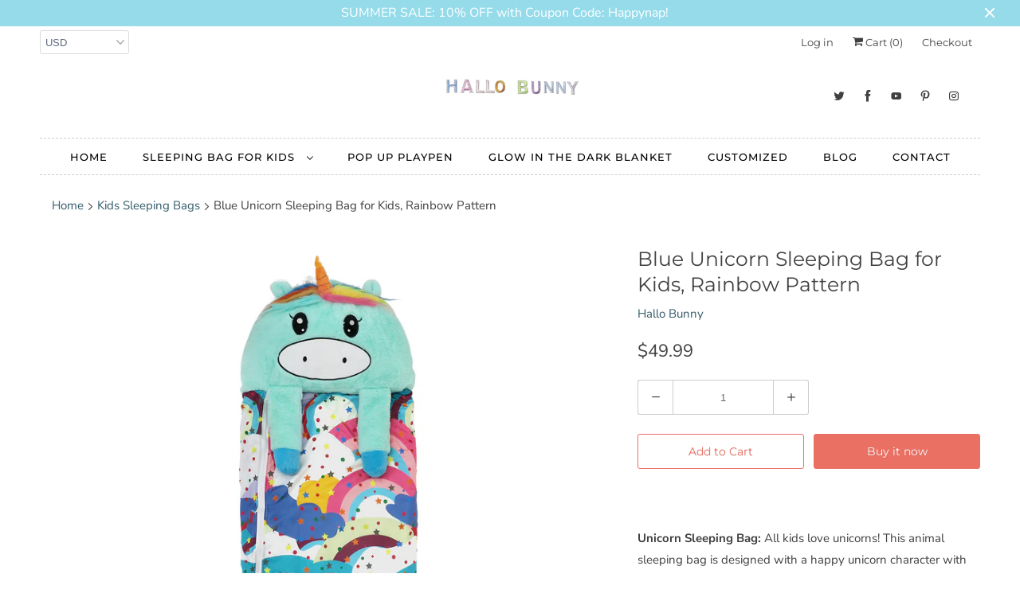

--- FILE ---
content_type: text/html; charset=utf-8
request_url: https://www.hallobunny.com/collections/kids-sleeping-bag/products/blue-unicorn-sleeping-bag-for-kids-rainbow-pattern
body_size: 32843
content:
<!DOCTYPE html>
<html lang="en">
  <head>
    <meta charset="utf-8">
    <meta http-equiv="cleartype" content="on">
    <meta name="robots" content="index,follow">

 <!-- SEO Manager 6.2.0 -->
<meta name='seomanager' content='6.2' />
<title>Blue Unicorn Sleeping Bag for Kids, Rainbow Pattern</title>
<meta name='description' content='Unicorn Sleeping Bag with pillow - a cute rainbow unicorn character toddler sleeping bag, suitable for kids age 2-6 years old using as nap mat preschool.' /> 
<meta name="robots" content="index"> 
<meta name="robots" content="follow">
<meta name="google-site-verification" content="CO1bX3Y3AaM2Zr9lQdDpmdEB84K17ygDzcg-yVY7wgE" />

<script type="application/ld+json">
 {
 "@context": "https://schema.org",
 "@id": "https:\/\/www.hallobunny.com\/products\/blue-unicorn-sleeping-bag-for-kids-rainbow-pattern",
 "@type": "Product","sku": "HB-ASB-007B","mpn": "HB-ASB-007B","brand": {
 "@type": "Brand",
 "name": "Hallo Bunny"
 },
 "description": "\nUnicorn Sleeping Bag: All kids love unicorns! This animal sleeping bag is designed with a happy unicorn character with colorful rainbows and little stars on, Your kids can snuggle inside this cozy unicorn sleeping bag with ease and there is enough room for them to move and feel comfortable.\nSuitable for 3 - 6 Years Old Kids: This is a cute unicorn sleeping bag for kids, using cozy and soft materials which will keep your kids staying comfy and warm for all seasons, With the size of 137cm( length) * 53cm( width), Your little ones can use it from their 2 years old to 6-year-old.\nThe Perfect Nap Mat for Preschool or Kindergarten:  Soft and lightweight helps the little kids easily roll it up, put into their luggage bags and take their unicorn sleeping bag to preschool or kindergarten, or even to grandparent's house during the weekend or holiday. Plus a simple zipper on the front of the unicorn sleeping bag, which can prevent your little children from kicking the blanket cover off and catching a cold.  No doubt that the unicorn sleeping bag is a wonderful surprise for your toddlers using it as a perfect nap mat at preschool. Happy Kids, Happy Moms: Super soft plush materials ensure that your little one feels comfortable during napping with our sleeping bag. Besides, The happy unicorn nap mat is extremely easy to care for. Simply machine wash in cold water on a gentle cycle, and tumble dry low for best results. Kids enjoy their wonderful moments in their unicorn sleeping sack, while mothers never have the trouble of cleaning up again.\n* There is another color of cute unicorn sleeping bag for kids, Click here for choosing the Pink Unicorn Sleeping Bag with Stars Pattern.\n* Suitable for All Season\n* Material: Soft Plush Material\n* Dimension: 54\" x 21\"  (suitable for kids aged around 3-6, height under 43.3inch)\n* Package Include: 1 x Unicorn nap mat for kids\n",
 "url": "https:\/\/www.hallobunny.com\/products\/blue-unicorn-sleeping-bag-for-kids-rainbow-pattern",
 "name": "Blue Unicorn Sleeping Bag for Kids, Rainbow Pattern","image": "https://www.hallobunny.com/cdn/shop/products/BlueUnicornSleepingBagforKids_RainbowPattern.jpg?v=1676600636","offers": [{
 "@type": "Offer","availability": "https://schema.org/InStock",
 "priceCurrency": "USD",
 "price": "49.99",
 "priceValidUntil": "2027-01-23",
 "itemCondition": "https://schema.org/NewCondition",
 "url": "https:\/\/www.hallobunny.com\/products\/blue-unicorn-sleeping-bag-for-kids-rainbow-pattern\/products\/blue-unicorn-sleeping-bag-for-kids-rainbow-pattern?variant=40759232888880",
 "image": "https://www.hallobunny.com/cdn/shop/products/BlueUnicornSleepingBagforKids_RainbowPattern.jpg?v=1676600636",
 "mpn": "HB-ASB-007B","sku": "HB-ASB-007B",
"seller": {
 "@type": "Organization",
 "name": "Hallo Bunny"
 }
 }]}
 </script>
<!-- end: SEO Manager 6.2.0 -->

   
    

<meta name="author" content="Hallo Bunny">
<meta property="og:url" content="https://www.hallobunny.com/products/blue-unicorn-sleeping-bag-for-kids-rainbow-pattern">
<meta property="og:site_name" content="Hallo Bunny">


  <meta property="og:type" content="product">
  <meta property="og:title" content="Blue Unicorn Sleeping Bag for Kids, Rainbow Pattern">
  
    <meta property="og:image" content="http://www.hallobunny.com/cdn/shop/products/BlueUnicornSleepingBagforKids_RainbowPattern_600x.jpg?v=1676600636">
    <meta property="og:image:secure_url" content="https://www.hallobunny.com/cdn/shop/products/BlueUnicornSleepingBagforKids_RainbowPattern_600x.jpg?v=1676600636">
    
  
    <meta property="og:image" content="http://www.hallobunny.com/cdn/shop/products/BlueUnicornSleepingBagforKids_RainbowPattern2_600x.jpg?v=1676600636">
    <meta property="og:image:secure_url" content="https://www.hallobunny.com/cdn/shop/products/BlueUnicornSleepingBagforKids_RainbowPattern2_600x.jpg?v=1676600636">
    
  
    <meta property="og:image" content="http://www.hallobunny.com/cdn/shop/products/BlueUnicornSleepingBagforKids_RainbowPattern3_600x.jpg?v=1676600636">
    <meta property="og:image:secure_url" content="https://www.hallobunny.com/cdn/shop/products/BlueUnicornSleepingBagforKids_RainbowPattern3_600x.jpg?v=1676600636">
    
  
  <meta property="og:price:amount" content="49.99">
  <meta property="og:price:currency" content="USD">


  <meta property="og:description" content="Unicorn Sleeping Bag with pillow - a cute rainbow unicorn character toddler sleeping bag, suitable for kids age 2-6 years old using as nap mat preschool.">




  <meta name="twitter:site" content="@1">

<meta name="twitter:card" content="summary">

  <meta name="twitter:title" content="Blue Unicorn Sleeping Bag for Kids, Rainbow Pattern">
  <meta name="twitter:description" content="Unicorn Sleeping Bag: All kids love unicorns! This animal sleeping bag is designed with a happy unicorn character with colorful rainbows and little stars on, Your kids can snuggle inside this cozy unicorn sleeping bag with ease and there is enough room for them to move and feel comfortable. Suitable for 3 - 6 Years Old Kids: This is a cute unicorn sleeping bag for kids, using cozy and soft materials which will keep your kids staying comfy and warm for all seasons, With the size of 137cm( length) * 53cm( width), Your little ones can use it from their 2 years old to 6-year-old. The Perfect Nap Mat for Preschool or Kindergarten:  Soft and lightweight helps the little kids easily roll it up, put into their luggage bags and take their unicorn sleeping bag to preschool or kindergarten, or">
  <meta name="twitter:image" content="https://www.hallobunny.com/cdn/shop/products/BlueUnicornSleepingBagforKids_RainbowPattern_240x.jpg?v=1676600636">
  <meta name="twitter:image:width" content="240">
  <meta name="twitter:image:height" content="240">



    
      <link rel="prev" href="/collections/kids-sleeping-bag/products/pink-unicorn-sleeping-bag-for-kids">
    
    
      <link rel="next" href="/collections/kids-sleeping-bag/products/rainbow-sheep-cartoon-sleeping-bag-with-pillow-for-kids">
    

    <!-- Mobile Specific Metas -->
    <meta name="HandheldFriendly" content="True">
    <meta name="MobileOptimized" content="320">
    <meta name="viewport" content="width=device-width,initial-scale=1">
    <meta name="theme-color" content="#ffffff">

    <!-- Stylesheets for Responsive 7.0.4 -->
    <link href="//www.hallobunny.com/cdn/shop/t/2/assets/styles.scss.css?v=172538978221812370921759259329" rel="stylesheet" type="text/css" media="all" />

    <!-- Icons -->
    
      <link rel="shortcut icon" type="image/x-icon" href="//www.hallobunny.com/cdn/shop/files/favicon-7201_180x180.jpg?v=1613747309">
      <link rel="apple-touch-icon" href="//www.hallobunny.com/cdn/shop/files/favicon-7201_180x180.jpg?v=1613747309"/>
      <link rel="apple-touch-icon" sizes="72x72" href="//www.hallobunny.com/cdn/shop/files/favicon-7201_72x72.jpg?v=1613747309"/>
      <link rel="apple-touch-icon" sizes="114x114" href="//www.hallobunny.com/cdn/shop/files/favicon-7201_114x114.jpg?v=1613747309"/>
      <link rel="apple-touch-icon" sizes="180x180" href="//www.hallobunny.com/cdn/shop/files/favicon-7201_180x180.jpg?v=1613747309"/>
      <link rel="apple-touch-icon" sizes="228x228" href="//www.hallobunny.com/cdn/shop/files/favicon-7201_228x228.jpg?v=1613747309"/>
    
      <link rel="canonical" href="https://www.hallobunny.com/products/blue-unicorn-sleeping-bag-for-kids-rainbow-pattern" />

    

    <script src="//www.hallobunny.com/cdn/shop/t/2/assets/app.js?v=128244826110843959361555323843" type="text/javascript"></script>
    <script>window.performance && window.performance.mark && window.performance.mark('shopify.content_for_header.start');</script><meta id="shopify-digital-wallet" name="shopify-digital-wallet" content="/15776055344/digital_wallets/dialog">
<meta name="shopify-checkout-api-token" content="a1ccdefb0fec4e33911fdec8f4401b86">
<meta id="in-context-paypal-metadata" data-shop-id="15776055344" data-venmo-supported="false" data-environment="production" data-locale="en_US" data-paypal-v4="true" data-currency="USD">
<link rel="alternate" type="application/json+oembed" href="https://www.hallobunny.com/products/blue-unicorn-sleeping-bag-for-kids-rainbow-pattern.oembed">
<script async="async" src="/checkouts/internal/preloads.js?locale=en-US"></script>
<script id="shopify-features" type="application/json">{"accessToken":"a1ccdefb0fec4e33911fdec8f4401b86","betas":["rich-media-storefront-analytics"],"domain":"www.hallobunny.com","predictiveSearch":true,"shopId":15776055344,"locale":"en"}</script>
<script>var Shopify = Shopify || {};
Shopify.shop = "popngoplaypen.myshopify.com";
Shopify.locale = "en";
Shopify.currency = {"active":"USD","rate":"1.0"};
Shopify.country = "US";
Shopify.theme = {"name":"responsive","id":47986311216,"schema_name":"Responsive","schema_version":"7.0.4","theme_store_id":null,"role":"main"};
Shopify.theme.handle = "null";
Shopify.theme.style = {"id":null,"handle":null};
Shopify.cdnHost = "www.hallobunny.com/cdn";
Shopify.routes = Shopify.routes || {};
Shopify.routes.root = "/";</script>
<script type="module">!function(o){(o.Shopify=o.Shopify||{}).modules=!0}(window);</script>
<script>!function(o){function n(){var o=[];function n(){o.push(Array.prototype.slice.apply(arguments))}return n.q=o,n}var t=o.Shopify=o.Shopify||{};t.loadFeatures=n(),t.autoloadFeatures=n()}(window);</script>
<script id="shop-js-analytics" type="application/json">{"pageType":"product"}</script>
<script defer="defer" async type="module" src="//www.hallobunny.com/cdn/shopifycloud/shop-js/modules/v2/client.init-shop-cart-sync_BT-GjEfc.en.esm.js"></script>
<script defer="defer" async type="module" src="//www.hallobunny.com/cdn/shopifycloud/shop-js/modules/v2/chunk.common_D58fp_Oc.esm.js"></script>
<script defer="defer" async type="module" src="//www.hallobunny.com/cdn/shopifycloud/shop-js/modules/v2/chunk.modal_xMitdFEc.esm.js"></script>
<script type="module">
  await import("//www.hallobunny.com/cdn/shopifycloud/shop-js/modules/v2/client.init-shop-cart-sync_BT-GjEfc.en.esm.js");
await import("//www.hallobunny.com/cdn/shopifycloud/shop-js/modules/v2/chunk.common_D58fp_Oc.esm.js");
await import("//www.hallobunny.com/cdn/shopifycloud/shop-js/modules/v2/chunk.modal_xMitdFEc.esm.js");

  window.Shopify.SignInWithShop?.initShopCartSync?.({"fedCMEnabled":true,"windoidEnabled":true});

</script>
<script id="__st">var __st={"a":15776055344,"offset":-28800,"reqid":"e1477773-fcc6-4792-ab5b-429992376e1e-1769223824","pageurl":"www.hallobunny.com\/collections\/kids-sleeping-bag\/products\/blue-unicorn-sleeping-bag-for-kids-rainbow-pattern","u":"40081ce04141","p":"product","rtyp":"product","rid":7195594260528};</script>
<script>window.ShopifyPaypalV4VisibilityTracking = true;</script>
<script id="captcha-bootstrap">!function(){'use strict';const t='contact',e='account',n='new_comment',o=[[t,t],['blogs',n],['comments',n],[t,'customer']],c=[[e,'customer_login'],[e,'guest_login'],[e,'recover_customer_password'],[e,'create_customer']],r=t=>t.map((([t,e])=>`form[action*='/${t}']:not([data-nocaptcha='true']) input[name='form_type'][value='${e}']`)).join(','),a=t=>()=>t?[...document.querySelectorAll(t)].map((t=>t.form)):[];function s(){const t=[...o],e=r(t);return a(e)}const i='password',u='form_key',d=['recaptcha-v3-token','g-recaptcha-response','h-captcha-response',i],f=()=>{try{return window.sessionStorage}catch{return}},m='__shopify_v',_=t=>t.elements[u];function p(t,e,n=!1){try{const o=window.sessionStorage,c=JSON.parse(o.getItem(e)),{data:r}=function(t){const{data:e,action:n}=t;return t[m]||n?{data:e,action:n}:{data:t,action:n}}(c);for(const[e,n]of Object.entries(r))t.elements[e]&&(t.elements[e].value=n);n&&o.removeItem(e)}catch(o){console.error('form repopulation failed',{error:o})}}const l='form_type',E='cptcha';function T(t){t.dataset[E]=!0}const w=window,h=w.document,L='Shopify',v='ce_forms',y='captcha';let A=!1;((t,e)=>{const n=(g='f06e6c50-85a8-45c8-87d0-21a2b65856fe',I='https://cdn.shopify.com/shopifycloud/storefront-forms-hcaptcha/ce_storefront_forms_captcha_hcaptcha.v1.5.2.iife.js',D={infoText:'Protected by hCaptcha',privacyText:'Privacy',termsText:'Terms'},(t,e,n)=>{const o=w[L][v],c=o.bindForm;if(c)return c(t,g,e,D).then(n);var r;o.q.push([[t,g,e,D],n]),r=I,A||(h.body.append(Object.assign(h.createElement('script'),{id:'captcha-provider',async:!0,src:r})),A=!0)});var g,I,D;w[L]=w[L]||{},w[L][v]=w[L][v]||{},w[L][v].q=[],w[L][y]=w[L][y]||{},w[L][y].protect=function(t,e){n(t,void 0,e),T(t)},Object.freeze(w[L][y]),function(t,e,n,w,h,L){const[v,y,A,g]=function(t,e,n){const i=e?o:[],u=t?c:[],d=[...i,...u],f=r(d),m=r(i),_=r(d.filter((([t,e])=>n.includes(e))));return[a(f),a(m),a(_),s()]}(w,h,L),I=t=>{const e=t.target;return e instanceof HTMLFormElement?e:e&&e.form},D=t=>v().includes(t);t.addEventListener('submit',(t=>{const e=I(t);if(!e)return;const n=D(e)&&!e.dataset.hcaptchaBound&&!e.dataset.recaptchaBound,o=_(e),c=g().includes(e)&&(!o||!o.value);(n||c)&&t.preventDefault(),c&&!n&&(function(t){try{if(!f())return;!function(t){const e=f();if(!e)return;const n=_(t);if(!n)return;const o=n.value;o&&e.removeItem(o)}(t);const e=Array.from(Array(32),(()=>Math.random().toString(36)[2])).join('');!function(t,e){_(t)||t.append(Object.assign(document.createElement('input'),{type:'hidden',name:u})),t.elements[u].value=e}(t,e),function(t,e){const n=f();if(!n)return;const o=[...t.querySelectorAll(`input[type='${i}']`)].map((({name:t})=>t)),c=[...d,...o],r={};for(const[a,s]of new FormData(t).entries())c.includes(a)||(r[a]=s);n.setItem(e,JSON.stringify({[m]:1,action:t.action,data:r}))}(t,e)}catch(e){console.error('failed to persist form',e)}}(e),e.submit())}));const S=(t,e)=>{t&&!t.dataset[E]&&(n(t,e.some((e=>e===t))),T(t))};for(const o of['focusin','change'])t.addEventListener(o,(t=>{const e=I(t);D(e)&&S(e,y())}));const B=e.get('form_key'),M=e.get(l),P=B&&M;t.addEventListener('DOMContentLoaded',(()=>{const t=y();if(P)for(const e of t)e.elements[l].value===M&&p(e,B);[...new Set([...A(),...v().filter((t=>'true'===t.dataset.shopifyCaptcha))])].forEach((e=>S(e,t)))}))}(h,new URLSearchParams(w.location.search),n,t,e,['guest_login'])})(!0,!0)}();</script>
<script integrity="sha256-4kQ18oKyAcykRKYeNunJcIwy7WH5gtpwJnB7kiuLZ1E=" data-source-attribution="shopify.loadfeatures" defer="defer" src="//www.hallobunny.com/cdn/shopifycloud/storefront/assets/storefront/load_feature-a0a9edcb.js" crossorigin="anonymous"></script>
<script data-source-attribution="shopify.dynamic_checkout.dynamic.init">var Shopify=Shopify||{};Shopify.PaymentButton=Shopify.PaymentButton||{isStorefrontPortableWallets:!0,init:function(){window.Shopify.PaymentButton.init=function(){};var t=document.createElement("script");t.src="https://www.hallobunny.com/cdn/shopifycloud/portable-wallets/latest/portable-wallets.en.js",t.type="module",document.head.appendChild(t)}};
</script>
<script data-source-attribution="shopify.dynamic_checkout.buyer_consent">
  function portableWalletsHideBuyerConsent(e){var t=document.getElementById("shopify-buyer-consent"),n=document.getElementById("shopify-subscription-policy-button");t&&n&&(t.classList.add("hidden"),t.setAttribute("aria-hidden","true"),n.removeEventListener("click",e))}function portableWalletsShowBuyerConsent(e){var t=document.getElementById("shopify-buyer-consent"),n=document.getElementById("shopify-subscription-policy-button");t&&n&&(t.classList.remove("hidden"),t.removeAttribute("aria-hidden"),n.addEventListener("click",e))}window.Shopify?.PaymentButton&&(window.Shopify.PaymentButton.hideBuyerConsent=portableWalletsHideBuyerConsent,window.Shopify.PaymentButton.showBuyerConsent=portableWalletsShowBuyerConsent);
</script>
<script>
  function portableWalletsCleanup(e){e&&e.src&&console.error("Failed to load portable wallets script "+e.src);var t=document.querySelectorAll("shopify-accelerated-checkout .shopify-payment-button__skeleton, shopify-accelerated-checkout-cart .wallet-cart-button__skeleton"),e=document.getElementById("shopify-buyer-consent");for(let e=0;e<t.length;e++)t[e].remove();e&&e.remove()}function portableWalletsNotLoadedAsModule(e){e instanceof ErrorEvent&&"string"==typeof e.message&&e.message.includes("import.meta")&&"string"==typeof e.filename&&e.filename.includes("portable-wallets")&&(window.removeEventListener("error",portableWalletsNotLoadedAsModule),window.Shopify.PaymentButton.failedToLoad=e,"loading"===document.readyState?document.addEventListener("DOMContentLoaded",window.Shopify.PaymentButton.init):window.Shopify.PaymentButton.init())}window.addEventListener("error",portableWalletsNotLoadedAsModule);
</script>

<script type="module" src="https://www.hallobunny.com/cdn/shopifycloud/portable-wallets/latest/portable-wallets.en.js" onError="portableWalletsCleanup(this)" crossorigin="anonymous"></script>
<script nomodule>
  document.addEventListener("DOMContentLoaded", portableWalletsCleanup);
</script>

<link id="shopify-accelerated-checkout-styles" rel="stylesheet" media="screen" href="https://www.hallobunny.com/cdn/shopifycloud/portable-wallets/latest/accelerated-checkout-backwards-compat.css" crossorigin="anonymous">
<style id="shopify-accelerated-checkout-cart">
        #shopify-buyer-consent {
  margin-top: 1em;
  display: inline-block;
  width: 100%;
}

#shopify-buyer-consent.hidden {
  display: none;
}

#shopify-subscription-policy-button {
  background: none;
  border: none;
  padding: 0;
  text-decoration: underline;
  font-size: inherit;
  cursor: pointer;
}

#shopify-subscription-policy-button::before {
  box-shadow: none;
}

      </style>

<script>window.performance && window.performance.mark && window.performance.mark('shopify.content_for_header.end');</script>

    <noscript>
      <style>
        .slides > li:first-child {display: block;}
        .image__fallback {
          width: 100vw;
          display: block !important;
          max-width: 100vw !important;
          margin-bottom: 0;
        }
        .no-js-only {
          display: inherit !important;
        }
        .icon-cart.cart-button {
          display: none;
        }
        .lazyload {
          opacity: 1;
          -webkit-filter: blur(0);
          filter: blur(0);
        }
        .animate_right,
        .animate_left,
        .animate_up,
        .animate_down {
          opacity: 1;
        }
        .flexslider .slides>li {
          display: block;
        }
        .product_section .product_form {
          opacity: 1;
        }
        .multi_select,
        form .select {
          display: block !important;
        }
        .swatch_options {
          display: none;
        }
      </style>
    </noscript>

<script src='https://areviewsapp.com/js_codes/collection_rating.js' defer></script>
    
<!-- Google Tag Manager -->
<script>(function(w,d,s,l,i){w[l]=w[l]||[];w[l].push({'gtm.start':
new Date().getTime(),event:'gtm.js'});var f=d.getElementsByTagName(s)[0],
j=d.createElement(s),dl=l!='dataLayer'?'&l='+l:'';j.async=true;j.src=
'https://www.googletagmanager.com/gtm.js?id='+i+dl;f.parentNode.insertBefore(j,f);
})(window,document,'script','dataLayer','GTM-NXCCNX9');</script>
<!-- End Google Tag Manager -->
  <link href="https://monorail-edge.shopifysvc.com" rel="dns-prefetch">
<script>(function(){if ("sendBeacon" in navigator && "performance" in window) {try {var session_token_from_headers = performance.getEntriesByType('navigation')[0].serverTiming.find(x => x.name == '_s').description;} catch {var session_token_from_headers = undefined;}var session_cookie_matches = document.cookie.match(/_shopify_s=([^;]*)/);var session_token_from_cookie = session_cookie_matches && session_cookie_matches.length === 2 ? session_cookie_matches[1] : "";var session_token = session_token_from_headers || session_token_from_cookie || "";function handle_abandonment_event(e) {var entries = performance.getEntries().filter(function(entry) {return /monorail-edge.shopifysvc.com/.test(entry.name);});if (!window.abandonment_tracked && entries.length === 0) {window.abandonment_tracked = true;var currentMs = Date.now();var navigation_start = performance.timing.navigationStart;var payload = {shop_id: 15776055344,url: window.location.href,navigation_start,duration: currentMs - navigation_start,session_token,page_type: "product"};window.navigator.sendBeacon("https://monorail-edge.shopifysvc.com/v1/produce", JSON.stringify({schema_id: "online_store_buyer_site_abandonment/1.1",payload: payload,metadata: {event_created_at_ms: currentMs,event_sent_at_ms: currentMs}}));}}window.addEventListener('pagehide', handle_abandonment_event);}}());</script>
<script id="web-pixels-manager-setup">(function e(e,d,r,n,o){if(void 0===o&&(o={}),!Boolean(null===(a=null===(i=window.Shopify)||void 0===i?void 0:i.analytics)||void 0===a?void 0:a.replayQueue)){var i,a;window.Shopify=window.Shopify||{};var t=window.Shopify;t.analytics=t.analytics||{};var s=t.analytics;s.replayQueue=[],s.publish=function(e,d,r){return s.replayQueue.push([e,d,r]),!0};try{self.performance.mark("wpm:start")}catch(e){}var l=function(){var e={modern:/Edge?\/(1{2}[4-9]|1[2-9]\d|[2-9]\d{2}|\d{4,})\.\d+(\.\d+|)|Firefox\/(1{2}[4-9]|1[2-9]\d|[2-9]\d{2}|\d{4,})\.\d+(\.\d+|)|Chrom(ium|e)\/(9{2}|\d{3,})\.\d+(\.\d+|)|(Maci|X1{2}).+ Version\/(15\.\d+|(1[6-9]|[2-9]\d|\d{3,})\.\d+)([,.]\d+|)( \(\w+\)|)( Mobile\/\w+|) Safari\/|Chrome.+OPR\/(9{2}|\d{3,})\.\d+\.\d+|(CPU[ +]OS|iPhone[ +]OS|CPU[ +]iPhone|CPU IPhone OS|CPU iPad OS)[ +]+(15[._]\d+|(1[6-9]|[2-9]\d|\d{3,})[._]\d+)([._]\d+|)|Android:?[ /-](13[3-9]|1[4-9]\d|[2-9]\d{2}|\d{4,})(\.\d+|)(\.\d+|)|Android.+Firefox\/(13[5-9]|1[4-9]\d|[2-9]\d{2}|\d{4,})\.\d+(\.\d+|)|Android.+Chrom(ium|e)\/(13[3-9]|1[4-9]\d|[2-9]\d{2}|\d{4,})\.\d+(\.\d+|)|SamsungBrowser\/([2-9]\d|\d{3,})\.\d+/,legacy:/Edge?\/(1[6-9]|[2-9]\d|\d{3,})\.\d+(\.\d+|)|Firefox\/(5[4-9]|[6-9]\d|\d{3,})\.\d+(\.\d+|)|Chrom(ium|e)\/(5[1-9]|[6-9]\d|\d{3,})\.\d+(\.\d+|)([\d.]+$|.*Safari\/(?![\d.]+ Edge\/[\d.]+$))|(Maci|X1{2}).+ Version\/(10\.\d+|(1[1-9]|[2-9]\d|\d{3,})\.\d+)([,.]\d+|)( \(\w+\)|)( Mobile\/\w+|) Safari\/|Chrome.+OPR\/(3[89]|[4-9]\d|\d{3,})\.\d+\.\d+|(CPU[ +]OS|iPhone[ +]OS|CPU[ +]iPhone|CPU IPhone OS|CPU iPad OS)[ +]+(10[._]\d+|(1[1-9]|[2-9]\d|\d{3,})[._]\d+)([._]\d+|)|Android:?[ /-](13[3-9]|1[4-9]\d|[2-9]\d{2}|\d{4,})(\.\d+|)(\.\d+|)|Mobile Safari.+OPR\/([89]\d|\d{3,})\.\d+\.\d+|Android.+Firefox\/(13[5-9]|1[4-9]\d|[2-9]\d{2}|\d{4,})\.\d+(\.\d+|)|Android.+Chrom(ium|e)\/(13[3-9]|1[4-9]\d|[2-9]\d{2}|\d{4,})\.\d+(\.\d+|)|Android.+(UC? ?Browser|UCWEB|U3)[ /]?(15\.([5-9]|\d{2,})|(1[6-9]|[2-9]\d|\d{3,})\.\d+)\.\d+|SamsungBrowser\/(5\.\d+|([6-9]|\d{2,})\.\d+)|Android.+MQ{2}Browser\/(14(\.(9|\d{2,})|)|(1[5-9]|[2-9]\d|\d{3,})(\.\d+|))(\.\d+|)|K[Aa][Ii]OS\/(3\.\d+|([4-9]|\d{2,})\.\d+)(\.\d+|)/},d=e.modern,r=e.legacy,n=navigator.userAgent;return n.match(d)?"modern":n.match(r)?"legacy":"unknown"}(),u="modern"===l?"modern":"legacy",c=(null!=n?n:{modern:"",legacy:""})[u],f=function(e){return[e.baseUrl,"/wpm","/b",e.hashVersion,"modern"===e.buildTarget?"m":"l",".js"].join("")}({baseUrl:d,hashVersion:r,buildTarget:u}),m=function(e){var d=e.version,r=e.bundleTarget,n=e.surface,o=e.pageUrl,i=e.monorailEndpoint;return{emit:function(e){var a=e.status,t=e.errorMsg,s=(new Date).getTime(),l=JSON.stringify({metadata:{event_sent_at_ms:s},events:[{schema_id:"web_pixels_manager_load/3.1",payload:{version:d,bundle_target:r,page_url:o,status:a,surface:n,error_msg:t},metadata:{event_created_at_ms:s}}]});if(!i)return console&&console.warn&&console.warn("[Web Pixels Manager] No Monorail endpoint provided, skipping logging."),!1;try{return self.navigator.sendBeacon.bind(self.navigator)(i,l)}catch(e){}var u=new XMLHttpRequest;try{return u.open("POST",i,!0),u.setRequestHeader("Content-Type","text/plain"),u.send(l),!0}catch(e){return console&&console.warn&&console.warn("[Web Pixels Manager] Got an unhandled error while logging to Monorail."),!1}}}}({version:r,bundleTarget:l,surface:e.surface,pageUrl:self.location.href,monorailEndpoint:e.monorailEndpoint});try{o.browserTarget=l,function(e){var d=e.src,r=e.async,n=void 0===r||r,o=e.onload,i=e.onerror,a=e.sri,t=e.scriptDataAttributes,s=void 0===t?{}:t,l=document.createElement("script"),u=document.querySelector("head"),c=document.querySelector("body");if(l.async=n,l.src=d,a&&(l.integrity=a,l.crossOrigin="anonymous"),s)for(var f in s)if(Object.prototype.hasOwnProperty.call(s,f))try{l.dataset[f]=s[f]}catch(e){}if(o&&l.addEventListener("load",o),i&&l.addEventListener("error",i),u)u.appendChild(l);else{if(!c)throw new Error("Did not find a head or body element to append the script");c.appendChild(l)}}({src:f,async:!0,onload:function(){if(!function(){var e,d;return Boolean(null===(d=null===(e=window.Shopify)||void 0===e?void 0:e.analytics)||void 0===d?void 0:d.initialized)}()){var d=window.webPixelsManager.init(e)||void 0;if(d){var r=window.Shopify.analytics;r.replayQueue.forEach((function(e){var r=e[0],n=e[1],o=e[2];d.publishCustomEvent(r,n,o)})),r.replayQueue=[],r.publish=d.publishCustomEvent,r.visitor=d.visitor,r.initialized=!0}}},onerror:function(){return m.emit({status:"failed",errorMsg:"".concat(f," has failed to load")})},sri:function(e){var d=/^sha384-[A-Za-z0-9+/=]+$/;return"string"==typeof e&&d.test(e)}(c)?c:"",scriptDataAttributes:o}),m.emit({status:"loading"})}catch(e){m.emit({status:"failed",errorMsg:(null==e?void 0:e.message)||"Unknown error"})}}})({shopId: 15776055344,storefrontBaseUrl: "https://www.hallobunny.com",extensionsBaseUrl: "https://extensions.shopifycdn.com/cdn/shopifycloud/web-pixels-manager",monorailEndpoint: "https://monorail-edge.shopifysvc.com/unstable/produce_batch",surface: "storefront-renderer",enabledBetaFlags: ["2dca8a86"],webPixelsConfigList: [{"id":"shopify-app-pixel","configuration":"{}","eventPayloadVersion":"v1","runtimeContext":"STRICT","scriptVersion":"0450","apiClientId":"shopify-pixel","type":"APP","privacyPurposes":["ANALYTICS","MARKETING"]},{"id":"shopify-custom-pixel","eventPayloadVersion":"v1","runtimeContext":"LAX","scriptVersion":"0450","apiClientId":"shopify-pixel","type":"CUSTOM","privacyPurposes":["ANALYTICS","MARKETING"]}],isMerchantRequest: false,initData: {"shop":{"name":"Hallo Bunny","paymentSettings":{"currencyCode":"USD"},"myshopifyDomain":"popngoplaypen.myshopify.com","countryCode":"CN","storefrontUrl":"https:\/\/www.hallobunny.com"},"customer":null,"cart":null,"checkout":null,"productVariants":[{"price":{"amount":49.99,"currencyCode":"USD"},"product":{"title":"Blue Unicorn Sleeping Bag for Kids, Rainbow Pattern","vendor":"Hallo Bunny","id":"7195594260528","untranslatedTitle":"Blue Unicorn Sleeping Bag for Kids, Rainbow Pattern","url":"\/products\/blue-unicorn-sleeping-bag-for-kids-rainbow-pattern","type":"Animal Sleeping Bag for Kids"},"id":"40759232888880","image":{"src":"\/\/www.hallobunny.com\/cdn\/shop\/products\/BlueUnicornSleepingBagforKids_RainbowPattern.jpg?v=1676600636"},"sku":"HB-ASB-007B","title":"Default Title","untranslatedTitle":"Default Title"}],"purchasingCompany":null},},"https://www.hallobunny.com/cdn","fcfee988w5aeb613cpc8e4bc33m6693e112",{"modern":"","legacy":""},{"shopId":"15776055344","storefrontBaseUrl":"https:\/\/www.hallobunny.com","extensionBaseUrl":"https:\/\/extensions.shopifycdn.com\/cdn\/shopifycloud\/web-pixels-manager","surface":"storefront-renderer","enabledBetaFlags":"[\"2dca8a86\"]","isMerchantRequest":"false","hashVersion":"fcfee988w5aeb613cpc8e4bc33m6693e112","publish":"custom","events":"[[\"page_viewed\",{}],[\"product_viewed\",{\"productVariant\":{\"price\":{\"amount\":49.99,\"currencyCode\":\"USD\"},\"product\":{\"title\":\"Blue Unicorn Sleeping Bag for Kids, Rainbow Pattern\",\"vendor\":\"Hallo Bunny\",\"id\":\"7195594260528\",\"untranslatedTitle\":\"Blue Unicorn Sleeping Bag for Kids, Rainbow Pattern\",\"url\":\"\/products\/blue-unicorn-sleeping-bag-for-kids-rainbow-pattern\",\"type\":\"Animal Sleeping Bag for Kids\"},\"id\":\"40759232888880\",\"image\":{\"src\":\"\/\/www.hallobunny.com\/cdn\/shop\/products\/BlueUnicornSleepingBagforKids_RainbowPattern.jpg?v=1676600636\"},\"sku\":\"HB-ASB-007B\",\"title\":\"Default Title\",\"untranslatedTitle\":\"Default Title\"}}]]"});</script><script>
  window.ShopifyAnalytics = window.ShopifyAnalytics || {};
  window.ShopifyAnalytics.meta = window.ShopifyAnalytics.meta || {};
  window.ShopifyAnalytics.meta.currency = 'USD';
  var meta = {"product":{"id":7195594260528,"gid":"gid:\/\/shopify\/Product\/7195594260528","vendor":"Hallo Bunny","type":"Animal Sleeping Bag for Kids","handle":"blue-unicorn-sleeping-bag-for-kids-rainbow-pattern","variants":[{"id":40759232888880,"price":4999,"name":"Blue Unicorn Sleeping Bag for Kids, Rainbow Pattern","public_title":null,"sku":"HB-ASB-007B"}],"remote":false},"page":{"pageType":"product","resourceType":"product","resourceId":7195594260528,"requestId":"e1477773-fcc6-4792-ab5b-429992376e1e-1769223824"}};
  for (var attr in meta) {
    window.ShopifyAnalytics.meta[attr] = meta[attr];
  }
</script>
<script class="analytics">
  (function () {
    var customDocumentWrite = function(content) {
      var jquery = null;

      if (window.jQuery) {
        jquery = window.jQuery;
      } else if (window.Checkout && window.Checkout.$) {
        jquery = window.Checkout.$;
      }

      if (jquery) {
        jquery('body').append(content);
      }
    };

    var hasLoggedConversion = function(token) {
      if (token) {
        return document.cookie.indexOf('loggedConversion=' + token) !== -1;
      }
      return false;
    }

    var setCookieIfConversion = function(token) {
      if (token) {
        var twoMonthsFromNow = new Date(Date.now());
        twoMonthsFromNow.setMonth(twoMonthsFromNow.getMonth() + 2);

        document.cookie = 'loggedConversion=' + token + '; expires=' + twoMonthsFromNow;
      }
    }

    var trekkie = window.ShopifyAnalytics.lib = window.trekkie = window.trekkie || [];
    if (trekkie.integrations) {
      return;
    }
    trekkie.methods = [
      'identify',
      'page',
      'ready',
      'track',
      'trackForm',
      'trackLink'
    ];
    trekkie.factory = function(method) {
      return function() {
        var args = Array.prototype.slice.call(arguments);
        args.unshift(method);
        trekkie.push(args);
        return trekkie;
      };
    };
    for (var i = 0; i < trekkie.methods.length; i++) {
      var key = trekkie.methods[i];
      trekkie[key] = trekkie.factory(key);
    }
    trekkie.load = function(config) {
      trekkie.config = config || {};
      trekkie.config.initialDocumentCookie = document.cookie;
      var first = document.getElementsByTagName('script')[0];
      var script = document.createElement('script');
      script.type = 'text/javascript';
      script.onerror = function(e) {
        var scriptFallback = document.createElement('script');
        scriptFallback.type = 'text/javascript';
        scriptFallback.onerror = function(error) {
                var Monorail = {
      produce: function produce(monorailDomain, schemaId, payload) {
        var currentMs = new Date().getTime();
        var event = {
          schema_id: schemaId,
          payload: payload,
          metadata: {
            event_created_at_ms: currentMs,
            event_sent_at_ms: currentMs
          }
        };
        return Monorail.sendRequest("https://" + monorailDomain + "/v1/produce", JSON.stringify(event));
      },
      sendRequest: function sendRequest(endpointUrl, payload) {
        // Try the sendBeacon API
        if (window && window.navigator && typeof window.navigator.sendBeacon === 'function' && typeof window.Blob === 'function' && !Monorail.isIos12()) {
          var blobData = new window.Blob([payload], {
            type: 'text/plain'
          });

          if (window.navigator.sendBeacon(endpointUrl, blobData)) {
            return true;
          } // sendBeacon was not successful

        } // XHR beacon

        var xhr = new XMLHttpRequest();

        try {
          xhr.open('POST', endpointUrl);
          xhr.setRequestHeader('Content-Type', 'text/plain');
          xhr.send(payload);
        } catch (e) {
          console.log(e);
        }

        return false;
      },
      isIos12: function isIos12() {
        return window.navigator.userAgent.lastIndexOf('iPhone; CPU iPhone OS 12_') !== -1 || window.navigator.userAgent.lastIndexOf('iPad; CPU OS 12_') !== -1;
      }
    };
    Monorail.produce('monorail-edge.shopifysvc.com',
      'trekkie_storefront_load_errors/1.1',
      {shop_id: 15776055344,
      theme_id: 47986311216,
      app_name: "storefront",
      context_url: window.location.href,
      source_url: "//www.hallobunny.com/cdn/s/trekkie.storefront.8d95595f799fbf7e1d32231b9a28fd43b70c67d3.min.js"});

        };
        scriptFallback.async = true;
        scriptFallback.src = '//www.hallobunny.com/cdn/s/trekkie.storefront.8d95595f799fbf7e1d32231b9a28fd43b70c67d3.min.js';
        first.parentNode.insertBefore(scriptFallback, first);
      };
      script.async = true;
      script.src = '//www.hallobunny.com/cdn/s/trekkie.storefront.8d95595f799fbf7e1d32231b9a28fd43b70c67d3.min.js';
      first.parentNode.insertBefore(script, first);
    };
    trekkie.load(
      {"Trekkie":{"appName":"storefront","development":false,"defaultAttributes":{"shopId":15776055344,"isMerchantRequest":null,"themeId":47986311216,"themeCityHash":"5957622652289752730","contentLanguage":"en","currency":"USD","eventMetadataId":"f6e83634-fa37-4fd7-bb7b-c90c5efc67e7"},"isServerSideCookieWritingEnabled":true,"monorailRegion":"shop_domain","enabledBetaFlags":["65f19447"]},"Session Attribution":{},"S2S":{"facebookCapiEnabled":false,"source":"trekkie-storefront-renderer","apiClientId":580111}}
    );

    var loaded = false;
    trekkie.ready(function() {
      if (loaded) return;
      loaded = true;

      window.ShopifyAnalytics.lib = window.trekkie;

      var originalDocumentWrite = document.write;
      document.write = customDocumentWrite;
      try { window.ShopifyAnalytics.merchantGoogleAnalytics.call(this); } catch(error) {};
      document.write = originalDocumentWrite;

      window.ShopifyAnalytics.lib.page(null,{"pageType":"product","resourceType":"product","resourceId":7195594260528,"requestId":"e1477773-fcc6-4792-ab5b-429992376e1e-1769223824","shopifyEmitted":true});

      var match = window.location.pathname.match(/checkouts\/(.+)\/(thank_you|post_purchase)/)
      var token = match? match[1]: undefined;
      if (!hasLoggedConversion(token)) {
        setCookieIfConversion(token);
        window.ShopifyAnalytics.lib.track("Viewed Product",{"currency":"USD","variantId":40759232888880,"productId":7195594260528,"productGid":"gid:\/\/shopify\/Product\/7195594260528","name":"Blue Unicorn Sleeping Bag for Kids, Rainbow Pattern","price":"49.99","sku":"HB-ASB-007B","brand":"Hallo Bunny","variant":null,"category":"Animal Sleeping Bag for Kids","nonInteraction":true,"remote":false},undefined,undefined,{"shopifyEmitted":true});
      window.ShopifyAnalytics.lib.track("monorail:\/\/trekkie_storefront_viewed_product\/1.1",{"currency":"USD","variantId":40759232888880,"productId":7195594260528,"productGid":"gid:\/\/shopify\/Product\/7195594260528","name":"Blue Unicorn Sleeping Bag for Kids, Rainbow Pattern","price":"49.99","sku":"HB-ASB-007B","brand":"Hallo Bunny","variant":null,"category":"Animal Sleeping Bag for Kids","nonInteraction":true,"remote":false,"referer":"https:\/\/www.hallobunny.com\/collections\/kids-sleeping-bag\/products\/blue-unicorn-sleeping-bag-for-kids-rainbow-pattern"});
      }
    });


        var eventsListenerScript = document.createElement('script');
        eventsListenerScript.async = true;
        eventsListenerScript.src = "//www.hallobunny.com/cdn/shopifycloud/storefront/assets/shop_events_listener-3da45d37.js";
        document.getElementsByTagName('head')[0].appendChild(eventsListenerScript);

})();</script>
<script
  defer
  src="https://www.hallobunny.com/cdn/shopifycloud/perf-kit/shopify-perf-kit-3.0.4.min.js"
  data-application="storefront-renderer"
  data-shop-id="15776055344"
  data-render-region="gcp-us-east1"
  data-page-type="product"
  data-theme-instance-id="47986311216"
  data-theme-name="Responsive"
  data-theme-version="7.0.4"
  data-monorail-region="shop_domain"
  data-resource-timing-sampling-rate="10"
  data-shs="true"
  data-shs-beacon="true"
  data-shs-export-with-fetch="true"
  data-shs-logs-sample-rate="1"
  data-shs-beacon-endpoint="https://www.hallobunny.com/api/collect"
></script>
</head>
  <body class="product"
    data-money-format="${{amount}}">
    <!-- Google Tag Manager (noscript) -->
<noscript><iframe src="https://www.googletagmanager.com/ns.html?id=GTM-NXCCNX9"
height="0" width="0" style="display:none;visibility:hidden"></iframe></noscript>
<!-- End Google Tag Manager (noscript) -->

    <div id="shopify-section-header" class="shopify-section header-section">
  <div class="announcementBar">
    <div class="announcementBar__message">
      
        <a href="/collections/all">
          <p>SUMMER SALE: 10% OFF with Coupon Code: Happynap!</p>
        </a>
      
      <span class="ss-icon banner-close icon-close"></span>
    </div>
  </div>


<div class="top_bar top_bar--fixed-false announcementBar--true">
  <div class="container">
    

    
      <div class="four columns currencies-switcher mobile_hidden">
        <select id="currencies" class="currencies " name="currencies">
  
  
  <option value="USD" selected="selected">USD</option>
  
    
  
    
    <option value="CAD">CAD</option>
    
  
    
    <option value="INR">INR</option>
    
  
    
    <option value="GBP">GBP</option>
    
  
    
    <option value="AUD">AUD</option>
    
  
    
    <option value="EUR">EUR</option>
    
  
    
    <option value="JPY">JPY</option>
    
  
</select>
      </div>
    

    <div class="columns twelve">
      <ul>
        

        

        
          
            <li>
              <a href="https://shopify.com/15776055344/account?locale=en&amp;region_country=US" id="customer_login_link">Log in</a>
            </li>
          
        

        <li>
          <a href="/cart" class="cart_button"><span class="icon-cart"></span> Cart (<span class="cart_count">0</span>)</a>
        </li>
        <li>
          
            <a href="/cart" class="checkout">Checkout</a>
          
        </li>
      </ul>
    </div>
  </div>
</div>

<div class="container content header-container">
  <div class="sixteen columns logo header-logo topbarFixed--false topSearch--false">
    
      <div class="header_icons social_icons">
        
  <a href="1" title="Hallo Bunny on Twitter" class="ss-icon" rel="me" target="_blank">
    <span class="icon-twitter"></span>
  </a>



  <a href="1" title="Hallo Bunny on Facebook" class="ss-icon" rel="me" target="_blank">
    <span class="icon-facebook"></span>
  </a>





  <a href="1" title="Hallo Bunny on YouTube" class="ss-icon" rel="me" target="_blank">
    <span class="icon-youtube"></span>
  </a>





  <a href="1" title="Hallo Bunny on Pinterest" class="ss-icon" rel="me" target="_blank">
    <span class="icon-pinterest"></span>
  </a>





  <a href="1" title="Hallo Bunny on Instagram" class="ss-icon" rel="me" target="_blank">
    <span class="icon-instagram"></span>
  </a>







      </div>
    

    <a href="/" title="Hallo Bunny" class="logo-align--center">
      
        <img src="//www.hallobunny.com/cdn/shop/files/01LOG2O_720x.jpg?v=1649751094" alt="Hallo Bunny" />
      
    </a>
  </div>

  <div class="sixteen columns clearfix">
    <div id="mobile_nav" class="nav-align--center nav-border--dashed">
      
        <div class="mobile_currency">
          <select id="currencies" class="currencies " name="currencies">
  
  
  <option value="USD" selected="selected">USD</option>
  
    
  
    
    <option value="CAD">CAD</option>
    
  
    
    <option value="INR">INR</option>
    
  
    
    <option value="GBP">GBP</option>
    
  
    
    <option value="AUD">AUD</option>
    
  
    
    <option value="EUR">EUR</option>
    
  
    
    <option value="JPY">JPY</option>
    
  
</select>
        </div>
      
    </div>
    <div id="nav" class=" nav-align--center
                          nav-border--dashed
                          nav-separator--none">
      <ul class="js-navigation menu-navigation" id="menu" role="navigation">

        


        

          
          
            
            
            

            

            
              
            

          

          
            

  
    <li tabindex="0" aria-expanded="false">
      <a href="/" >Home</a>
    </li>
  



          

        

          
          
            
            
            

            

            
              
            

          

          
            

  
    <li tabindex="0" class="dropdown sub-menu" aria-haspopup="true" aria-expanded="false">
      <a class="sub-menu--link" 
          class="active" href="/collections/kids-sleeping-bag"
        >Sleeping Bag for Kids&nbsp;<span class="icon-down-arrow arrow menu-icon"></span></a>
      <ul class="animated fadeIn submenu_list">
        
          
            <li><a href="/collections/animal-sleeping-bags">Animal Sleeping Bags</a></li>
          
        
          
            <li><a href="/collections/large-sleeping-bag-for-kids">Large Sleeping Bags for Kids</a></li>
          
        
          
            <li><a href="/collections/glow-in-the-dark-sleeping-bag">Glow in the Dark Sleeping Bags</a></li>
          
        
      </ul>
    </li>
  



          

        

          
          
            
            
            

            

            
              
            

          

          
            

  
    <li tabindex="0" aria-expanded="false">
      <a href="/collections/pop-up-playpen" >Pop Up Playpen</a>
    </li>
  



          

        

          
          
            
            
            

            

            
              
            

          

          
            

  
    <li tabindex="0" aria-expanded="false">
      <a href="/collections/glow-in-the-dark-beddings" >Glow In the Dark Blanket</a>
    </li>
  



          

        

          
          
            
            
            

            

            
              
            

          

          
            

  
    <li tabindex="0" aria-expanded="false">
      <a href="/pages/customized" >Customized</a>
    </li>
  



          

        

          
          
            
            
            

            

            
              
            

          

          
            

  
    <li tabindex="0" aria-expanded="false">
      <a href="/blogs/news" >BLOG</a>
    </li>
  



          

        

          
          
            
            
            

            

            
              
            

          

          
            

  
    <li tabindex="0" aria-expanded="false">
      <a href="/pages/contact-us" >Contact</a>
    </li>
  



          

        
      </ul>
    </div>
  </div>
</div>

<style>
  .header-logo.logo a {
    max-width: 190px;
  }
  .featured_content a, .featured_content p {
    color: #95dbea;
  }

  .announcementBar .icon-close {
    color: #ffffff;
  }

  .promo_banner-show div.announcementBar {
    background-color: #95dbea;
    
  }
  

  div.announcementBar__message a,
  div.announcementBar__message p {
    color: #ffffff;
  }

</style>



</div>

    <div class="container">
      

<div id="shopify-section-product-template" class="shopify-section product-template-section"> <div class="grid" itemscope itemtype="http://schema.org/Product">
<meta itemprop="url" content="https://www.hallobunny.com/products/blue-unicorn-sleeping-bag-for-kids-rainbow-pattern">
<meta itemprop="image" content="https://www.hallobunny.com/cdn/shop/products/BlueUnicornSleepingBagforKids_RainbowPattern_grande.jpg?v=1676600636">
<meta itemprop="name" content="Blue Unicorn Sleeping Bag for Kids, Rainbow Pattern">
<meta  itemprop="description" content="Unicorn Sleeping Bag: All kids love unicorns! This animal sleeping bag is designed with a...">
   <span></span>   
<meta itemprop="brand" content="Hallo Bunny"><div itemprop="offers" itemscope itemtype="http://schema.org/Offer">
<meta itemprop="priceCurrency" content="USD">
<meta itemprop="price" content="0.0">
<meta itemprop="url" content="https://www.hallobunny.com/products/blue-unicorn-sleeping-bag-for-kids-rainbow-pattern">
</div></div>


  <div class="sixteen columns">
    <div class="breadcrumb breadcrumb_text product_breadcrumb" itemscope itemtype="http://schema.org/BreadcrumbList">
      <span itemprop="itemListElement" itemscope itemtype="http://schema.org/ListItem"><a href="https://www.hallobunny.com" title="Hallo Bunny" itemprop="item"><span itemprop="name">Home</span></a></span>
      <span class="icon-right-arrow"></span>
      <span itemprop="itemListElement" itemscope itemtype="http://schema.org/ListItem">
        
          <a href="/collections/kids-sleeping-bag" title="Kids Sleeping Bags" itemprop="item"><span itemprop="name">Kids Sleeping Bags</span></a>
        
      </span>
      <span class="icon-right-arrow"></span>
      Blue Unicorn Sleeping Bag for Kids, Rainbow Pattern
    </div>
  </div>






  <div class="sixteen columns">
    <div class="product-7195594260528">


   <div class="section product_section clearfix  thumbnail_position--bottom-thumbnails  product_slideshow_animation--fade"
        data-thumbnail="bottom-thumbnails"
        data-slideshow-animation="fade"
        data-slideshow-speed="6"
        itemscope itemtype="http://schema.org/Product">

     <div class="flexslider-container ten columns alpha ">
       
<div class="flexslider product_gallery product-7195594260528-gallery product_slider ">
  <ul class="slides">
    
      <li data-thumb="//www.hallobunny.com/cdn/shop/products/BlueUnicornSleepingBagforKids_RainbowPattern_300x.jpg?v=1676600636" data-title="Blue Unicorn Sleeping Bag for Kids, Rainbow Pattern">
        
          <a href="//www.hallobunny.com/cdn/shop/products/BlueUnicornSleepingBagforKids_RainbowPattern_2048x.jpg?v=1676600636" class="fancybox" data-fancybox-group="7195594260528" title="Blue Unicorn Sleeping Bag for Kids, Rainbow Pattern">
            <div class="image__container" style="max-width: 1600px">
              <img  src="//www.hallobunny.com/cdn/shop/products/BlueUnicornSleepingBagforKids_RainbowPattern_300x.jpg?v=1676600636"
                    alt="Blue Unicorn Sleeping Bag for Kids, Rainbow Pattern"
                    class="lazyload lazyload--fade-in featured_image"
                    data-image-id="31299529211952"
                    data-index="0"
                    data-sizes="auto"
                    data-srcset=" //www.hallobunny.com/cdn/shop/products/BlueUnicornSleepingBagforKids_RainbowPattern_2048x.jpg?v=1676600636 2048w,
                                  //www.hallobunny.com/cdn/shop/products/BlueUnicornSleepingBagforKids_RainbowPattern_1900x.jpg?v=1676600636 1900w,
                                  //www.hallobunny.com/cdn/shop/products/BlueUnicornSleepingBagforKids_RainbowPattern_1600x.jpg?v=1676600636 1600w,
                                  //www.hallobunny.com/cdn/shop/products/BlueUnicornSleepingBagforKids_RainbowPattern_1200x.jpg?v=1676600636 1200w,
                                  //www.hallobunny.com/cdn/shop/products/BlueUnicornSleepingBagforKids_RainbowPattern_1000x.jpg?v=1676600636 1000w,
                                  //www.hallobunny.com/cdn/shop/products/BlueUnicornSleepingBagforKids_RainbowPattern_800x.jpg?v=1676600636 800w,
                                  //www.hallobunny.com/cdn/shop/products/BlueUnicornSleepingBagforKids_RainbowPattern_600x.jpg?v=1676600636 600w,
                                  //www.hallobunny.com/cdn/shop/products/BlueUnicornSleepingBagforKids_RainbowPattern_400x.jpg?v=1676600636 400w"
                    data-src="//www.hallobunny.com/cdn/shop/products/BlueUnicornSleepingBagforKids_RainbowPattern_2048x.jpg?v=1676600636"
                     />
            </div>
          </a>
        
      </li>
    
      <li data-thumb="//www.hallobunny.com/cdn/shop/products/BlueUnicornSleepingBagforKids_RainbowPattern2_300x.jpg?v=1676600636" data-title="Blue Unicorn Sleeping Bag for Kids, Rainbow Pattern">
        
          <a href="//www.hallobunny.com/cdn/shop/products/BlueUnicornSleepingBagforKids_RainbowPattern2_2048x.jpg?v=1676600636" class="fancybox" data-fancybox-group="7195594260528" title="Blue Unicorn Sleeping Bag for Kids, Rainbow Pattern">
            <div class="image__container" style="max-width: 1600px">
              <img  src="//www.hallobunny.com/cdn/shop/products/BlueUnicornSleepingBagforKids_RainbowPattern2_300x.jpg?v=1676600636"
                    alt="Blue Unicorn Sleeping Bag for Kids, Rainbow Pattern"
                    class="lazyload lazyload--fade-in "
                    data-image-id="31299529048112"
                    data-index="1"
                    data-sizes="auto"
                    data-srcset=" //www.hallobunny.com/cdn/shop/products/BlueUnicornSleepingBagforKids_RainbowPattern2_2048x.jpg?v=1676600636 2048w,
                                  //www.hallobunny.com/cdn/shop/products/BlueUnicornSleepingBagforKids_RainbowPattern2_1900x.jpg?v=1676600636 1900w,
                                  //www.hallobunny.com/cdn/shop/products/BlueUnicornSleepingBagforKids_RainbowPattern2_1600x.jpg?v=1676600636 1600w,
                                  //www.hallobunny.com/cdn/shop/products/BlueUnicornSleepingBagforKids_RainbowPattern2_1200x.jpg?v=1676600636 1200w,
                                  //www.hallobunny.com/cdn/shop/products/BlueUnicornSleepingBagforKids_RainbowPattern2_1000x.jpg?v=1676600636 1000w,
                                  //www.hallobunny.com/cdn/shop/products/BlueUnicornSleepingBagforKids_RainbowPattern2_800x.jpg?v=1676600636 800w,
                                  //www.hallobunny.com/cdn/shop/products/BlueUnicornSleepingBagforKids_RainbowPattern2_600x.jpg?v=1676600636 600w,
                                  //www.hallobunny.com/cdn/shop/products/BlueUnicornSleepingBagforKids_RainbowPattern2_400x.jpg?v=1676600636 400w"
                    data-src="//www.hallobunny.com/cdn/shop/products/BlueUnicornSleepingBagforKids_RainbowPattern2_2048x.jpg?v=1676600636"
                     />
            </div>
          </a>
        
      </li>
    
      <li data-thumb="//www.hallobunny.com/cdn/shop/products/BlueUnicornSleepingBagforKids_RainbowPattern3_300x.jpg?v=1676600636" data-title="Blue Unicorn Sleeping Bag for Kids, Rainbow Pattern">
        
          <a href="//www.hallobunny.com/cdn/shop/products/BlueUnicornSleepingBagforKids_RainbowPattern3_2048x.jpg?v=1676600636" class="fancybox" data-fancybox-group="7195594260528" title="Blue Unicorn Sleeping Bag for Kids, Rainbow Pattern">
            <div class="image__container" style="max-width: 1600px">
              <img  src="//www.hallobunny.com/cdn/shop/products/BlueUnicornSleepingBagforKids_RainbowPattern3_300x.jpg?v=1676600636"
                    alt="Blue Unicorn Sleeping Bag for Kids, Rainbow Pattern"
                    class="lazyload lazyload--fade-in "
                    data-image-id="31299529179184"
                    data-index="2"
                    data-sizes="auto"
                    data-srcset=" //www.hallobunny.com/cdn/shop/products/BlueUnicornSleepingBagforKids_RainbowPattern3_2048x.jpg?v=1676600636 2048w,
                                  //www.hallobunny.com/cdn/shop/products/BlueUnicornSleepingBagforKids_RainbowPattern3_1900x.jpg?v=1676600636 1900w,
                                  //www.hallobunny.com/cdn/shop/products/BlueUnicornSleepingBagforKids_RainbowPattern3_1600x.jpg?v=1676600636 1600w,
                                  //www.hallobunny.com/cdn/shop/products/BlueUnicornSleepingBagforKids_RainbowPattern3_1200x.jpg?v=1676600636 1200w,
                                  //www.hallobunny.com/cdn/shop/products/BlueUnicornSleepingBagforKids_RainbowPattern3_1000x.jpg?v=1676600636 1000w,
                                  //www.hallobunny.com/cdn/shop/products/BlueUnicornSleepingBagforKids_RainbowPattern3_800x.jpg?v=1676600636 800w,
                                  //www.hallobunny.com/cdn/shop/products/BlueUnicornSleepingBagforKids_RainbowPattern3_600x.jpg?v=1676600636 600w,
                                  //www.hallobunny.com/cdn/shop/products/BlueUnicornSleepingBagforKids_RainbowPattern3_400x.jpg?v=1676600636 400w"
                    data-src="//www.hallobunny.com/cdn/shop/products/BlueUnicornSleepingBagforKids_RainbowPattern3_2048x.jpg?v=1676600636"
                     />
            </div>
          </a>
        
      </li>
    
      <li data-thumb="//www.hallobunny.com/cdn/shop/products/BlueUnicornSleepingBagforKids_RainbowPattern4_300x.jpg?v=1676600636" data-title="Blue Unicorn Sleeping Bag for Kids, Rainbow Pattern">
        
          <a href="//www.hallobunny.com/cdn/shop/products/BlueUnicornSleepingBagforKids_RainbowPattern4_2048x.jpg?v=1676600636" class="fancybox" data-fancybox-group="7195594260528" title="Blue Unicorn Sleeping Bag for Kids, Rainbow Pattern">
            <div class="image__container" style="max-width: 1600px">
              <img  src="//www.hallobunny.com/cdn/shop/products/BlueUnicornSleepingBagforKids_RainbowPattern4_300x.jpg?v=1676600636"
                    alt="Blue Unicorn Sleeping Bag for Kids, Rainbow Pattern"
                    class="lazyload lazyload--fade-in "
                    data-image-id="31299529080880"
                    data-index="3"
                    data-sizes="auto"
                    data-srcset=" //www.hallobunny.com/cdn/shop/products/BlueUnicornSleepingBagforKids_RainbowPattern4_2048x.jpg?v=1676600636 2048w,
                                  //www.hallobunny.com/cdn/shop/products/BlueUnicornSleepingBagforKids_RainbowPattern4_1900x.jpg?v=1676600636 1900w,
                                  //www.hallobunny.com/cdn/shop/products/BlueUnicornSleepingBagforKids_RainbowPattern4_1600x.jpg?v=1676600636 1600w,
                                  //www.hallobunny.com/cdn/shop/products/BlueUnicornSleepingBagforKids_RainbowPattern4_1200x.jpg?v=1676600636 1200w,
                                  //www.hallobunny.com/cdn/shop/products/BlueUnicornSleepingBagforKids_RainbowPattern4_1000x.jpg?v=1676600636 1000w,
                                  //www.hallobunny.com/cdn/shop/products/BlueUnicornSleepingBagforKids_RainbowPattern4_800x.jpg?v=1676600636 800w,
                                  //www.hallobunny.com/cdn/shop/products/BlueUnicornSleepingBagforKids_RainbowPattern4_600x.jpg?v=1676600636 600w,
                                  //www.hallobunny.com/cdn/shop/products/BlueUnicornSleepingBagforKids_RainbowPattern4_400x.jpg?v=1676600636 400w"
                    data-src="//www.hallobunny.com/cdn/shop/products/BlueUnicornSleepingBagforKids_RainbowPattern4_2048x.jpg?v=1676600636"
                     />
            </div>
          </a>
        
      </li>
    
      <li data-thumb="//www.hallobunny.com/cdn/shop/products/BlueUnicornSleepingBagforKids_RainbowPattern5_300x.jpg?v=1676600636" data-title="Blue Unicorn Sleeping Bag for Kids, Rainbow Pattern">
        
          <a href="//www.hallobunny.com/cdn/shop/products/BlueUnicornSleepingBagforKids_RainbowPattern5_2048x.jpg?v=1676600636" class="fancybox" data-fancybox-group="7195594260528" title="Blue Unicorn Sleeping Bag for Kids, Rainbow Pattern">
            <div class="image__container" style="max-width: 1600px">
              <img  src="//www.hallobunny.com/cdn/shop/products/BlueUnicornSleepingBagforKids_RainbowPattern5_300x.jpg?v=1676600636"
                    alt="Blue Unicorn Sleeping Bag for Kids, Rainbow Pattern"
                    class="lazyload lazyload--fade-in "
                    data-image-id="31299529113648"
                    data-index="4"
                    data-sizes="auto"
                    data-srcset=" //www.hallobunny.com/cdn/shop/products/BlueUnicornSleepingBagforKids_RainbowPattern5_2048x.jpg?v=1676600636 2048w,
                                  //www.hallobunny.com/cdn/shop/products/BlueUnicornSleepingBagforKids_RainbowPattern5_1900x.jpg?v=1676600636 1900w,
                                  //www.hallobunny.com/cdn/shop/products/BlueUnicornSleepingBagforKids_RainbowPattern5_1600x.jpg?v=1676600636 1600w,
                                  //www.hallobunny.com/cdn/shop/products/BlueUnicornSleepingBagforKids_RainbowPattern5_1200x.jpg?v=1676600636 1200w,
                                  //www.hallobunny.com/cdn/shop/products/BlueUnicornSleepingBagforKids_RainbowPattern5_1000x.jpg?v=1676600636 1000w,
                                  //www.hallobunny.com/cdn/shop/products/BlueUnicornSleepingBagforKids_RainbowPattern5_800x.jpg?v=1676600636 800w,
                                  //www.hallobunny.com/cdn/shop/products/BlueUnicornSleepingBagforKids_RainbowPattern5_600x.jpg?v=1676600636 600w,
                                  //www.hallobunny.com/cdn/shop/products/BlueUnicornSleepingBagforKids_RainbowPattern5_400x.jpg?v=1676600636 400w"
                    data-src="//www.hallobunny.com/cdn/shop/products/BlueUnicornSleepingBagforKids_RainbowPattern5_2048x.jpg?v=1676600636"
                     />
            </div>
          </a>
        
      </li>
    
      <li data-thumb="//www.hallobunny.com/cdn/shop/products/BlueUnicornSleepingBagforKids_RainbowPattern6_300x.jpg?v=1676600636" data-title="Blue Unicorn Sleeping Bag for Kids, Rainbow Pattern">
        
          <a href="//www.hallobunny.com/cdn/shop/products/BlueUnicornSleepingBagforKids_RainbowPattern6_2048x.jpg?v=1676600636" class="fancybox" data-fancybox-group="7195594260528" title="Blue Unicorn Sleeping Bag for Kids, Rainbow Pattern">
            <div class="image__container" style="max-width: 1600px">
              <img  src="//www.hallobunny.com/cdn/shop/products/BlueUnicornSleepingBagforKids_RainbowPattern6_300x.jpg?v=1676600636"
                    alt="Blue Unicorn Sleeping Bag for Kids, Rainbow Pattern"
                    class="lazyload lazyload--fade-in "
                    data-image-id="31299529146416"
                    data-index="5"
                    data-sizes="auto"
                    data-srcset=" //www.hallobunny.com/cdn/shop/products/BlueUnicornSleepingBagforKids_RainbowPattern6_2048x.jpg?v=1676600636 2048w,
                                  //www.hallobunny.com/cdn/shop/products/BlueUnicornSleepingBagforKids_RainbowPattern6_1900x.jpg?v=1676600636 1900w,
                                  //www.hallobunny.com/cdn/shop/products/BlueUnicornSleepingBagforKids_RainbowPattern6_1600x.jpg?v=1676600636 1600w,
                                  //www.hallobunny.com/cdn/shop/products/BlueUnicornSleepingBagforKids_RainbowPattern6_1200x.jpg?v=1676600636 1200w,
                                  //www.hallobunny.com/cdn/shop/products/BlueUnicornSleepingBagforKids_RainbowPattern6_1000x.jpg?v=1676600636 1000w,
                                  //www.hallobunny.com/cdn/shop/products/BlueUnicornSleepingBagforKids_RainbowPattern6_800x.jpg?v=1676600636 800w,
                                  //www.hallobunny.com/cdn/shop/products/BlueUnicornSleepingBagforKids_RainbowPattern6_600x.jpg?v=1676600636 600w,
                                  //www.hallobunny.com/cdn/shop/products/BlueUnicornSleepingBagforKids_RainbowPattern6_400x.jpg?v=1676600636 400w"
                    data-src="//www.hallobunny.com/cdn/shop/products/BlueUnicornSleepingBagforKids_RainbowPattern6_2048x.jpg?v=1676600636"
                     />
            </div>
          </a>
        
      </li>
    
  </ul>
</div>

     </div>

     <div class="six columns omega">
      
      
      <h1 class="product_name" itemprop="name">Blue Unicorn Sleeping Bag for Kids, Rainbow Pattern</h1>

      
        <span class="shopify-product-reviews-badge" data-id="7195594260528"></span>
      

      
        <p class="vendor">
          <span itemprop="brand"><a href="/collections/vendors?q=Hallo%20Bunny" title="Hallo Bunny">Hallo Bunny</a></span>
        </p>
      

      

      


      
        <p class="modal_price" itemprop="offers" itemscope itemtype="http://schema.org/Offer">
          <meta itemprop="priceCurrency" content="USD" />
          <meta itemprop="seller" content="Hallo Bunny" />
          <link itemprop="availability" href="http://schema.org/InStock">
          <meta itemprop="itemCondition" itemtype="http://schema.org/OfferItemCondition" content="http://schema.org/NewCondition"/>

          <span class="sold_out"></span>
          <span itemprop="price" content="49.99" class="">
            <span class="current_price ">
              
                <span class="money">$49.99</span>
              
            </span>
          </span>
          <span class="was_price">
            
          </span>
        </p>

        
  <div class="notify_form notify-form-7195594260528" id="notify-form-7195594260528" style="display:none">
    <p class="message"></p>
    <form method="post" action="/contact#notify_me" id="notify_me" accept-charset="UTF-8" class="contact-form"><input type="hidden" name="form_type" value="contact" /><input type="hidden" name="utf8" value="✓" />
      
        <p>
          <label aria-hidden="true" class="visuallyhidden" for="contact[email]">Notify me when this product is available:</label>

          
            <p>Notify me when this product is available:</p>
          
          <div class="notify_form__inputs "  data-body="Please notify me when Blue Unicorn Sleeping Bag for Kids, Rainbow Pattern becomes available - https://www.hallobunny.com/products/blue-unicorn-sleeping-bag-for-kids-rainbow-pattern">
            
          </div>
        </p>
      
    </form>
  </div>

      

      

      
        

  

  

  <div class="clearfix product_form init
        "
        id="product-form-7195594260528product-template"
        data-money-format="${{amount}}"
        data-shop-currency="USD"
        data-select-id="product-select-7195594260528productproduct-template"
        data-enable-state="true"
        data-product="{&quot;id&quot;:7195594260528,&quot;title&quot;:&quot;Blue Unicorn Sleeping Bag for Kids, Rainbow Pattern&quot;,&quot;handle&quot;:&quot;blue-unicorn-sleeping-bag-for-kids-rainbow-pattern&quot;,&quot;description&quot;:&quot;\u003cdiv data-mce-fragment=\&quot;1\&quot; class=\&quot;description\&quot; itemprop=\&quot;description\&quot;\u003e\n\u003cp data-mce-fragment=\&quot;1\&quot;\u003e\u003cstrong data-mce-fragment=\&quot;1\&quot;\u003eUnicorn Sleeping Bag: \u003c\/strong\u003eAll kids love unicorns! This animal sleeping bag is designed with a happy unicorn character with colorful rainbows and little stars on, Your kids can snuggle inside this cozy unicorn sleeping bag with ease and there is enough room for them to move and feel comfortable.\u003c\/p\u003e\n\u003cp data-mce-fragment=\&quot;1\&quot;\u003e\u003cstrong data-mce-fragment=\&quot;1\&quot;\u003eSuitable for 3 - 6 Years Old Kids:\u003c\/strong\u003e This is a cute unicorn sleeping bag for kids, using cozy and soft materials which will keep your kids staying comfy and warm for all seasons, With the size of 137cm( length) * 53cm( width), Your little ones can use it from their 2 years old to 6-year-old.\u003cbr\u003e\u003c\/p\u003e\n\u003cp data-mce-fragment=\&quot;1\&quot;\u003e\u003cstrong data-mce-fragment=\&quot;1\&quot;\u003eThe Perfect Nap Mat for Preschool or Kindergarten:\u003c\/strong\u003e  Soft and lightweight helps the little kids easily roll it up, put into their luggage bags and take their unicorn sleeping bag to preschool or kindergarten, or even to grandparent&#39;s house during the weekend or holiday. Plus a simple zipper on the front of the unicorn sleeping bag, which can prevent your little children from kicking the blanket cover off and catching a cold.  No doubt that the unicorn sleeping bag is a wonderful surprise for your toddlers using it as a perfect nap mat at preschool. \u003cbr data-mce-fragment=\&quot;1\&quot;\u003e\u003cbr data-mce-fragment=\&quot;1\&quot;\u003e\u003cstrong data-mce-fragment=\&quot;1\&quot;\u003eHappy Kids, Happy Moms:\u003c\/strong\u003e Super soft plush materials ensure that your little one feels comfortable during napping with our sleeping bag. Besides, The happy unicorn nap mat is extremely easy to care for. Simply machine wash in cold water on a gentle cycle, and tumble dry low for best results. Kids enjoy their wonderful moments in their unicorn sleeping sack, while mothers never have the trouble of cleaning up again.\u003cbr data-mce-fragment=\&quot;1\&quot;\u003e\u003c\/p\u003e\n\u003cp data-mce-fragment=\&quot;1\&quot;\u003e* There is \u003cstrong data-mce-fragment=\&quot;1\&quot;\u003eanother color of cute unicorn sleeping bag for kids\u003c\/strong\u003e, Click here for choosing the \u003ca title=\&quot;Pink Unicorn Sleeping Bag with Stars Pattern\&quot; href=\&quot;https:\/\/www.hallobunny.com\/products\/pink-unicorn-sleeping-bag-for-kids\&quot;\u003ePink Unicorn Sleeping Bag with Stars Pattern\u003c\/a\u003e.\u003c\/p\u003e\n\u003cp data-mce-fragment=\&quot;1\&quot;\u003e* Suitable for All Season\u003c\/p\u003e\n\u003cp data-mce-fragment=\&quot;1\&quot;\u003e* Material: Soft Plush Material\u003c\/p\u003e\n\u003cp data-mce-fragment=\&quot;1\&quot;\u003e* Dimension: 54\&quot; x 21\&quot;  (suitable for kids aged around 3-6, height under 43.3inch)\u003c\/p\u003e\n\u003cp data-mce-fragment=\&quot;1\&quot;\u003e* Package Include: 1 x Unicorn nap mat for kids\u003c\/p\u003e\n\u003c\/div\u003e&quot;,&quot;published_at&quot;:&quot;2023-02-16T18:31:18-08:00&quot;,&quot;created_at&quot;:&quot;2023-02-16T18:20:32-08:00&quot;,&quot;vendor&quot;:&quot;Hallo Bunny&quot;,&quot;type&quot;:&quot;Animal Sleeping Bag for Kids&quot;,&quot;tags&quot;:[&quot;animal sleeping bag&quot;,&quot;blue sleeping bag&quot;,&quot;cartoon sleeping bag&quot;,&quot;cute kids sleeping bag&quot;,&quot;cute sleeping bag&quot;,&quot;slumber bag for kids&quot;,&quot;unicorn sleeping bag&quot;],&quot;price&quot;:4999,&quot;price_min&quot;:4999,&quot;price_max&quot;:4999,&quot;available&quot;:true,&quot;price_varies&quot;:false,&quot;compare_at_price&quot;:null,&quot;compare_at_price_min&quot;:0,&quot;compare_at_price_max&quot;:0,&quot;compare_at_price_varies&quot;:false,&quot;variants&quot;:[{&quot;id&quot;:40759232888880,&quot;title&quot;:&quot;Default Title&quot;,&quot;option1&quot;:&quot;Default Title&quot;,&quot;option2&quot;:null,&quot;option3&quot;:null,&quot;sku&quot;:&quot;HB-ASB-007B&quot;,&quot;requires_shipping&quot;:true,&quot;taxable&quot;:true,&quot;featured_image&quot;:null,&quot;available&quot;:true,&quot;name&quot;:&quot;Blue Unicorn Sleeping Bag for Kids, Rainbow Pattern&quot;,&quot;public_title&quot;:null,&quot;options&quot;:[&quot;Default Title&quot;],&quot;price&quot;:4999,&quot;weight&quot;:1200,&quot;compare_at_price&quot;:null,&quot;inventory_management&quot;:&quot;shopify&quot;,&quot;barcode&quot;:&quot;&quot;,&quot;requires_selling_plan&quot;:false,&quot;selling_plan_allocations&quot;:[]}],&quot;images&quot;:[&quot;\/\/www.hallobunny.com\/cdn\/shop\/products\/BlueUnicornSleepingBagforKids_RainbowPattern.jpg?v=1676600636&quot;,&quot;\/\/www.hallobunny.com\/cdn\/shop\/products\/BlueUnicornSleepingBagforKids_RainbowPattern2.jpg?v=1676600636&quot;,&quot;\/\/www.hallobunny.com\/cdn\/shop\/products\/BlueUnicornSleepingBagforKids_RainbowPattern3.jpg?v=1676600636&quot;,&quot;\/\/www.hallobunny.com\/cdn\/shop\/products\/BlueUnicornSleepingBagforKids_RainbowPattern4.jpg?v=1676600636&quot;,&quot;\/\/www.hallobunny.com\/cdn\/shop\/products\/BlueUnicornSleepingBagforKids_RainbowPattern5.jpg?v=1676600636&quot;,&quot;\/\/www.hallobunny.com\/cdn\/shop\/products\/BlueUnicornSleepingBagforKids_RainbowPattern6.jpg?v=1676600636&quot;],&quot;featured_image&quot;:&quot;\/\/www.hallobunny.com\/cdn\/shop\/products\/BlueUnicornSleepingBagforKids_RainbowPattern.jpg?v=1676600636&quot;,&quot;options&quot;:[&quot;Title&quot;],&quot;media&quot;:[{&quot;alt&quot;:null,&quot;id&quot;:23749577375792,&quot;position&quot;:1,&quot;preview_image&quot;:{&quot;aspect_ratio&quot;:1.0,&quot;height&quot;:1600,&quot;width&quot;:1600,&quot;src&quot;:&quot;\/\/www.hallobunny.com\/cdn\/shop\/products\/BlueUnicornSleepingBagforKids_RainbowPattern.jpg?v=1676600636&quot;},&quot;aspect_ratio&quot;:1.0,&quot;height&quot;:1600,&quot;media_type&quot;:&quot;image&quot;,&quot;src&quot;:&quot;\/\/www.hallobunny.com\/cdn\/shop\/products\/BlueUnicornSleepingBagforKids_RainbowPattern.jpg?v=1676600636&quot;,&quot;width&quot;:1600},{&quot;alt&quot;:null,&quot;id&quot;:23749577211952,&quot;position&quot;:2,&quot;preview_image&quot;:{&quot;aspect_ratio&quot;:1.0,&quot;height&quot;:1600,&quot;width&quot;:1600,&quot;src&quot;:&quot;\/\/www.hallobunny.com\/cdn\/shop\/products\/BlueUnicornSleepingBagforKids_RainbowPattern2.jpg?v=1676600636&quot;},&quot;aspect_ratio&quot;:1.0,&quot;height&quot;:1600,&quot;media_type&quot;:&quot;image&quot;,&quot;src&quot;:&quot;\/\/www.hallobunny.com\/cdn\/shop\/products\/BlueUnicornSleepingBagforKids_RainbowPattern2.jpg?v=1676600636&quot;,&quot;width&quot;:1600},{&quot;alt&quot;:null,&quot;id&quot;:23749577244720,&quot;position&quot;:3,&quot;preview_image&quot;:{&quot;aspect_ratio&quot;:1.0,&quot;height&quot;:1600,&quot;width&quot;:1600,&quot;src&quot;:&quot;\/\/www.hallobunny.com\/cdn\/shop\/products\/BlueUnicornSleepingBagforKids_RainbowPattern3.jpg?v=1676600636&quot;},&quot;aspect_ratio&quot;:1.0,&quot;height&quot;:1600,&quot;media_type&quot;:&quot;image&quot;,&quot;src&quot;:&quot;\/\/www.hallobunny.com\/cdn\/shop\/products\/BlueUnicornSleepingBagforKids_RainbowPattern3.jpg?v=1676600636&quot;,&quot;width&quot;:1600},{&quot;alt&quot;:null,&quot;id&quot;:23749577277488,&quot;position&quot;:4,&quot;preview_image&quot;:{&quot;aspect_ratio&quot;:1.0,&quot;height&quot;:1600,&quot;width&quot;:1600,&quot;src&quot;:&quot;\/\/www.hallobunny.com\/cdn\/shop\/products\/BlueUnicornSleepingBagforKids_RainbowPattern4.jpg?v=1676600636&quot;},&quot;aspect_ratio&quot;:1.0,&quot;height&quot;:1600,&quot;media_type&quot;:&quot;image&quot;,&quot;src&quot;:&quot;\/\/www.hallobunny.com\/cdn\/shop\/products\/BlueUnicornSleepingBagforKids_RainbowPattern4.jpg?v=1676600636&quot;,&quot;width&quot;:1600},{&quot;alt&quot;:null,&quot;id&quot;:23749577310256,&quot;position&quot;:5,&quot;preview_image&quot;:{&quot;aspect_ratio&quot;:1.0,&quot;height&quot;:1600,&quot;width&quot;:1600,&quot;src&quot;:&quot;\/\/www.hallobunny.com\/cdn\/shop\/products\/BlueUnicornSleepingBagforKids_RainbowPattern5.jpg?v=1676600636&quot;},&quot;aspect_ratio&quot;:1.0,&quot;height&quot;:1600,&quot;media_type&quot;:&quot;image&quot;,&quot;src&quot;:&quot;\/\/www.hallobunny.com\/cdn\/shop\/products\/BlueUnicornSleepingBagforKids_RainbowPattern5.jpg?v=1676600636&quot;,&quot;width&quot;:1600},{&quot;alt&quot;:null,&quot;id&quot;:23749577343024,&quot;position&quot;:6,&quot;preview_image&quot;:{&quot;aspect_ratio&quot;:1.0,&quot;height&quot;:1600,&quot;width&quot;:1600,&quot;src&quot;:&quot;\/\/www.hallobunny.com\/cdn\/shop\/products\/BlueUnicornSleepingBagforKids_RainbowPattern6.jpg?v=1676600636&quot;},&quot;aspect_ratio&quot;:1.0,&quot;height&quot;:1600,&quot;media_type&quot;:&quot;image&quot;,&quot;src&quot;:&quot;\/\/www.hallobunny.com\/cdn\/shop\/products\/BlueUnicornSleepingBagforKids_RainbowPattern6.jpg?v=1676600636&quot;,&quot;width&quot;:1600}],&quot;requires_selling_plan&quot;:false,&quot;selling_plan_groups&quot;:[],&quot;content&quot;:&quot;\u003cdiv data-mce-fragment=\&quot;1\&quot; class=\&quot;description\&quot; itemprop=\&quot;description\&quot;\u003e\n\u003cp data-mce-fragment=\&quot;1\&quot;\u003e\u003cstrong data-mce-fragment=\&quot;1\&quot;\u003eUnicorn Sleeping Bag: \u003c\/strong\u003eAll kids love unicorns! This animal sleeping bag is designed with a happy unicorn character with colorful rainbows and little stars on, Your kids can snuggle inside this cozy unicorn sleeping bag with ease and there is enough room for them to move and feel comfortable.\u003c\/p\u003e\n\u003cp data-mce-fragment=\&quot;1\&quot;\u003e\u003cstrong data-mce-fragment=\&quot;1\&quot;\u003eSuitable for 3 - 6 Years Old Kids:\u003c\/strong\u003e This is a cute unicorn sleeping bag for kids, using cozy and soft materials which will keep your kids staying comfy and warm for all seasons, With the size of 137cm( length) * 53cm( width), Your little ones can use it from their 2 years old to 6-year-old.\u003cbr\u003e\u003c\/p\u003e\n\u003cp data-mce-fragment=\&quot;1\&quot;\u003e\u003cstrong data-mce-fragment=\&quot;1\&quot;\u003eThe Perfect Nap Mat for Preschool or Kindergarten:\u003c\/strong\u003e  Soft and lightweight helps the little kids easily roll it up, put into their luggage bags and take their unicorn sleeping bag to preschool or kindergarten, or even to grandparent&#39;s house during the weekend or holiday. Plus a simple zipper on the front of the unicorn sleeping bag, which can prevent your little children from kicking the blanket cover off and catching a cold.  No doubt that the unicorn sleeping bag is a wonderful surprise for your toddlers using it as a perfect nap mat at preschool. \u003cbr data-mce-fragment=\&quot;1\&quot;\u003e\u003cbr data-mce-fragment=\&quot;1\&quot;\u003e\u003cstrong data-mce-fragment=\&quot;1\&quot;\u003eHappy Kids, Happy Moms:\u003c\/strong\u003e Super soft plush materials ensure that your little one feels comfortable during napping with our sleeping bag. Besides, The happy unicorn nap mat is extremely easy to care for. Simply machine wash in cold water on a gentle cycle, and tumble dry low for best results. Kids enjoy their wonderful moments in their unicorn sleeping sack, while mothers never have the trouble of cleaning up again.\u003cbr data-mce-fragment=\&quot;1\&quot;\u003e\u003c\/p\u003e\n\u003cp data-mce-fragment=\&quot;1\&quot;\u003e* There is \u003cstrong data-mce-fragment=\&quot;1\&quot;\u003eanother color of cute unicorn sleeping bag for kids\u003c\/strong\u003e, Click here for choosing the \u003ca title=\&quot;Pink Unicorn Sleeping Bag with Stars Pattern\&quot; href=\&quot;https:\/\/www.hallobunny.com\/products\/pink-unicorn-sleeping-bag-for-kids\&quot;\u003ePink Unicorn Sleeping Bag with Stars Pattern\u003c\/a\u003e.\u003c\/p\u003e\n\u003cp data-mce-fragment=\&quot;1\&quot;\u003e* Suitable for All Season\u003c\/p\u003e\n\u003cp data-mce-fragment=\&quot;1\&quot;\u003e* Material: Soft Plush Material\u003c\/p\u003e\n\u003cp data-mce-fragment=\&quot;1\&quot;\u003e* Dimension: 54\&quot; x 21\&quot;  (suitable for kids aged around 3-6, height under 43.3inch)\u003c\/p\u003e\n\u003cp data-mce-fragment=\&quot;1\&quot;\u003e* Package Include: 1 x Unicorn nap mat for kids\u003c\/p\u003e\n\u003c\/div\u003e&quot;}"
        
        data-product-id="7195594260528">
    <form method="post" action="/cart/add" id="product_form_7195594260528" accept-charset="UTF-8" class="shopify-product-form" enctype="multipart/form-data"><input type="hidden" name="form_type" value="product" /><input type="hidden" name="utf8" value="✓" />

    
      <input type="hidden" name="id" value="40759232888880" />
    

    

    

    <div class="purchase-details smart-payment-button--true">
      
        <div class="purchase-details__quantity">
          <label class="visuallyhidden" for="quantity">Quantity</label>
          <span class="product-minus js-change-quantity" data-func="minus"><span class="icon-minus"></span></span>
          <input type="number" min="1" size="2" class="quantity" name="quantity" id="quantity" value="1"  />
          <span class="product-plus js-change-quantity" data-func="plus"><span class="icon-plus"></span></span>
        </div>
      
      <div class="purchase-details__buttons">
        

        
        <button type="submit" name="add" class="action_button add_to_cart  action_button--secondary " data-label="Add to Cart"><span class="text">Add to Cart</span></button>
        
          <div data-shopify="payment-button" class="shopify-payment-button"> <shopify-accelerated-checkout recommended="{&quot;supports_subs&quot;:false,&quot;supports_def_opts&quot;:false,&quot;name&quot;:&quot;paypal&quot;,&quot;wallet_params&quot;:{&quot;shopId&quot;:15776055344,&quot;countryCode&quot;:&quot;CN&quot;,&quot;merchantName&quot;:&quot;Hallo Bunny&quot;,&quot;phoneRequired&quot;:false,&quot;companyRequired&quot;:false,&quot;shippingType&quot;:&quot;shipping&quot;,&quot;shopifyPaymentsEnabled&quot;:false,&quot;hasManagedSellingPlanState&quot;:null,&quot;requiresBillingAgreement&quot;:false,&quot;merchantId&quot;:&quot;AA7FZGNFWZD7A&quot;,&quot;sdkUrl&quot;:&quot;https://www.paypal.com/sdk/js?components=buttons\u0026commit=false\u0026currency=USD\u0026locale=en_US\u0026client-id=AfUEYT7nO4BwZQERn9Vym5TbHAG08ptiKa9gm8OARBYgoqiAJIjllRjeIMI4g294KAH1JdTnkzubt1fr\u0026merchant-id=AA7FZGNFWZD7A\u0026intent=authorize&quot;}}" fallback="{&quot;supports_subs&quot;:true,&quot;supports_def_opts&quot;:true,&quot;name&quot;:&quot;buy_it_now&quot;,&quot;wallet_params&quot;:{}}" access-token="a1ccdefb0fec4e33911fdec8f4401b86" buyer-country="US" buyer-locale="en" buyer-currency="USD" variant-params="[{&quot;id&quot;:40759232888880,&quot;requiresShipping&quot;:true}]" shop-id="15776055344" enabled-flags="[&quot;d6d12da0&quot;,&quot;ae0f5bf6&quot;]" > <div class="shopify-payment-button__button" role="button" disabled aria-hidden="true" style="background-color: transparent; border: none"> <div class="shopify-payment-button__skeleton">&nbsp;</div> </div> <div class="shopify-payment-button__more-options shopify-payment-button__skeleton" role="button" disabled aria-hidden="true">&nbsp;</div> </shopify-accelerated-checkout> <small id="shopify-buyer-consent" class="hidden" aria-hidden="true" data-consent-type="subscription"> This item is a recurring or deferred purchase. By continuing, I agree to the <span id="shopify-subscription-policy-button">cancellation policy</span> and authorize you to charge my payment method at the prices, frequency and dates listed on this page until my order is fulfilled or I cancel, if permitted. </small> </div>
        
      </div>
    </div>
  <input type="hidden" name="product-id" value="7195594260528" /><input type="hidden" name="section-id" value="product-template" /></form>
</div>


      

      

      
        
         <div class="description" itemprop="description">
           <div data-mce-fragment="1" class="description" itemprop="description">
<p data-mce-fragment="1"><strong data-mce-fragment="1">Unicorn Sleeping Bag: </strong>All kids love unicorns! This animal sleeping bag is designed with a happy unicorn character with colorful rainbows and little stars on, Your kids can snuggle inside this cozy unicorn sleeping bag with ease and there is enough room for them to move and feel comfortable.</p>
<p data-mce-fragment="1"><strong data-mce-fragment="1">Suitable for 3 - 6 Years Old Kids:</strong> This is a cute unicorn sleeping bag for kids, using cozy and soft materials which will keep your kids staying comfy and warm for all seasons, With the size of 137cm( length) * 53cm( width), Your little ones can use it from their 2 years old to 6-year-old.<br></p>
<p data-mce-fragment="1"><strong data-mce-fragment="1">The Perfect Nap Mat for Preschool or Kindergarten:</strong>  Soft and lightweight helps the little kids easily roll it up, put into their luggage bags and take their unicorn sleeping bag to preschool or kindergarten, or even to grandparent's house during the weekend or holiday. Plus a simple zipper on the front of the unicorn sleeping bag, which can prevent your little children from kicking the blanket cover off and catching a cold.  No doubt that the unicorn sleeping bag is a wonderful surprise for your toddlers using it as a perfect nap mat at preschool. <br data-mce-fragment="1"><br data-mce-fragment="1"><strong data-mce-fragment="1">Happy Kids, Happy Moms:</strong> Super soft plush materials ensure that your little one feels comfortable during napping with our sleeping bag. Besides, The happy unicorn nap mat is extremely easy to care for. Simply machine wash in cold water on a gentle cycle, and tumble dry low for best results. Kids enjoy their wonderful moments in their unicorn sleeping sack, while mothers never have the trouble of cleaning up again.<br data-mce-fragment="1"></p>
<p data-mce-fragment="1">* There is <strong data-mce-fragment="1">another color of cute unicorn sleeping bag for kids</strong>, Click here for choosing the <a title="Pink Unicorn Sleeping Bag with Stars Pattern" href="https://www.hallobunny.com/products/pink-unicorn-sleeping-bag-for-kids">Pink Unicorn Sleeping Bag with Stars Pattern</a>.</p>
<p data-mce-fragment="1">* Suitable for All Season</p>
<p data-mce-fragment="1">* Material: Soft Plush Material</p>
<p data-mce-fragment="1">* Dimension: 54" x 21"  (suitable for kids aged around 3-6, height under 43.3inch)</p>
<p data-mce-fragment="1">* Package Include: 1 x Unicorn nap mat for kids</p>
</div>
         </div>
        
      

      

      <div class="meta">
        

        

        
      </div>

      <div class="social_links">
        




  <hr />
  
<div class="social_buttons">
  

  

  <a target="_blank" class="icon-twitter share" title="Share this on Twitter" href="https://twitter.com/intent/tweet?text=Blue Unicorn Sleeping Bag f...&url=https://www.hallobunny.com/products/blue-unicorn-sleeping-bag-for-kids-rainbow-pattern&via=1"><span>Tweet</span></a>

  <a target="_blank" class="icon-facebook share" title="Share this on Facebook" href="https://www.facebook.com/sharer/sharer.php?u=https://www.hallobunny.com/products/blue-unicorn-sleeping-bag-for-kids-rainbow-pattern"><span>Share</span></a>

  
    <a target="_blank" data-pin-do="skipLink" class="icon-pinterest share" title="Share this on Pinterest" href="https://pinterest.com/pin/create/button/?url=https://www.hallobunny.com/products/blue-unicorn-sleeping-bag-for-kids-rainbow-pattern&description=Blue Unicorn Sleeping Bag for Kids, Rainbow Pattern&media=https://www.hallobunny.com/cdn/shop/products/BlueUnicornSleepingBagforKids_RainbowPattern_600x.jpg?v=1676600636"><span>Pin It</span></a>
  

  <a target="_blank" class="icon-gplus share" title="Share this on Google+" href="https://plus.google.com/share?url=https://www.hallobunny.com/products/blue-unicorn-sleeping-bag-for-kids-rainbow-pattern"><span>Add</span></a>

  <a href="mailto:?subject=Thought you might like Blue Unicorn Sleeping Bag for Kids, Rainbow Pattern&amp;body=Hey, I was browsing Hallo Bunny and found Blue Unicorn Sleeping Bag for Kids, Rainbow Pattern. I wanted to share it with you.%0D%0A%0D%0Ahttps://www.hallobunny.com/products/blue-unicorn-sleeping-bag-for-kids-rainbow-pattern" target="_blank" class="icon-mail share" title="Email this to a friend"><span>Email</span></a>
</div>




      </div>


      
         <hr />
         <p class="meta">
           
             
             <span class="right">
               <a href="/collections/kids-sleeping-bag/products/rainbow-sheep-cartoon-sleeping-bag-with-pillow-for-kids" title="">Next <span class="icon-right-arrow"></span></a>
             </span>
           

           
             
             <span class="left">
               <a href="/collections/kids-sleeping-bag/products/pink-unicorn-sleeping-bag-for-kids" title=""><span class="icon-left-arrow"></span> Previous</a>
             </span>
           
         </p>
      

    </div>

    
  </div>
</div>



<div class="sixteen columns">
  
    <div id="shopify-product-reviews" data-id="7195594260528"></div>
  
</div>

<style type="text/css">
#simpAskQuestion{clear: both; margin:20px auto 20px; max-width:1200px; -webkit-box-sizing: border-box; -moz-box-sizing: border-box; box-sizing: border-box;}
#simpAskQuestion.simpAsk-container h2{display:inline-block; vertical-align:middle; margin:7px 0 7px!important; float:none !important; width: 100%; text-align: left;}
#simpAskQuestion .simpAsk-title-container{margin-bottom:10px!important;}
#simpAskQuestion .simpAskForm-container{padding:10px !important; margin-bottom:10px!important;background:#fafafa;}
#simpAskQuestion .simpAskForm-container p{margin:0 0 10px !important;}
#simpAskQuestion .simpAskForm-container form{margin:0 !important;}
#simpAskQuestion #askQuestion textarea{margin-bottom:10px!important; width:100%!important; padding:10px !important; border:1px solid #ECEBEB!important; overflow:auto; -webkit-box-sizing: border-box; -moz-box-sizing: border-box; box-sizing: border-box;background:#fff;}
#simpAskQuestion #askQuestion input.simpAsk-fifty-percent{width:49.40%!important; padding:10px!important; border:1px solid #ECEBEB!important; -webkit-appearance:none; margin:0 0 10px!important; -webkit-box-sizing: border-box; -moz-box-sizing: border-box; box-sizing: border-box;background:#ffffff;}
#simpAskQuestion #askQuestion input.fleft{float:left!important;}
#simpAskQuestion #askQuestion input.fright{float:right!important;}
#simpAskQuestion .button, #simpAskQuestion a.btn ,#simpAskQuestion input.btn{-webkit-box-shadow:none; -moz-box-shadow:none; box-shadow:none; display:inline-block; border:none; padding:10px 15px; text-transform:none; width:auto; border-radius:3px;}
#simpAskQuestion .simpAskSubmitForm{clear:both;}
#simpAskQuestion #askQuestion input, #simpAskQuestion textarea{-webkit-appearance:none; vertical-align:top; display:inline-block;}
#simpAskQuestion .simpAsk-error-msg{ background-color: #de4343;color: #fff;padding: 5px;box-shadow: none;margin-top: 10px;}
#simpAskQuestion .simpAsk-success-msg{     background-color: #61b832;color: #fff;padding: 5px;box-shadow: none;margin-top: 10px;}
#simpAskQuestion .simpAskSubmitForm .simpAskForm-cancel-btn.button{display:inline-block; cursor:pointer; background:0 0; color:initial; padding:5px 15px;}
#simpAskQuestion .simpAskSubmitForm .simpAskForm-cancel-btn.button:hover{text-decoration:underline;}
#simpAskQuestion .simpAskForm-container p.simpAskForm-title{font-weight:700;padding-left:4px!important;}
#simpAskQuestion .qa-display{border-left:1px solid #000;padding-left:8px!important; line-height:12px!important;-webkit-box-sizing: border-box; -moz-box-sizing: border-box; box-sizing: border-box;}
#simpAskQuestion .simpAsk-title-container a.simpAskQuestionForm-btnOpen{float:right; cursor:pointer; margin-top: 9px;}
.simpAskQuestion-btn{-webkit-box-shadow:none; -moz-box-shadow:none; box-shadow:none; display:inline-block; border:none; margin:0;padding:7px 20px!important; color:#000; text-transform:none; background:#ddd; width:auto;}
.simpAskQuestion-btn:hover{color:#fff;}
.accordionSimpQA{padding:0px!important; display:inline-block !important; -webkit-box-sizing: border-box; -moz-box-sizing: border-box; box-sizing: border-box;}
.accordionSimpQA ul{margin:0; padding:0; list-style:none; -webkit-box-sizing: border-box; -moz-box-sizing: border-box; box-sizing: border-box;}
.accordionSimpQA ul li{margin:0 !important; padding:0 !important; width:100% !important; float:left !important; -webkit-box-sizing: border-box; -moz-box-sizing: border-box; box-sizing: border-box;}
.accordionSimpQA ul li p{font-weight:normal !important; margin:0 0 7px !important; line-height:18px !important; padding-left:20px; position:relative; }
.accordionSimpQA ul li p.simpQuestionHolder{font-weight:bold !important;}
.accordionSimpQA ul li p.simpActionHolder{ margin:0 0 20px !important; text-align:right !important;}
.accordionSimpQA ul li p.simpQuestionHolder:before{content:"Q"; font-weight:700; font-size: 16px; position:absolute; left:0; top:1px;}
.accordionSimpQA ul li p.simpAnswerHolder:before{content:"A"; font-weight:700; font-size: 16px; position:absolute; left:0; top:1px;}
.accordionSimpQA ul li p.simpAnswerHolder{margin-bottom: 20px !important; white-space: break-spaces;} /* white-space: break-spaces; added by HB 13-jul-2021 for next line */
  
.simp-ask-question-header{background-color: #fafafa; padding: 30px;position: relative;}  
  .simpAskQuestion-Qcontent{width: 275px; display: inline-block;}
  .simp-ask-question-header .simpAskQuestionForm-btnOpen{position: absolute; top: 50%; right: 24px; margin-top: -18px;}
  .simpAskQuestion-Qcontent h3{margin:0; border: none;}
  .simpAskQuestion-Qcontent p{font-size: 0.9em; margin: 0 !important;}
  @font-face {
  font-family: 'simpqafonticons';
  src: url('[data-uri]') format('woff'),
       url('[data-uri]') format('truetype');
}
  [class^="icon-simp-"]:before, [class*=" icon-simp-"]:before {
  font-family: "simpqafonticons";
  font-style: normal;
  font-weight: normal;
  speak: none;
  display: inline-block;
  text-decoration: inherit;
  width: 1em;
  margin-right: .2em;
  text-align: center;
  font-variant: normal;
  text-transform: none;
  line-height: 1em;
  margin-left: .2em;
}
.icon-simp-help:before { content: '\e800'; } 
.icon-simp-help-circled:before { content: '\e801'; } 
.icon-simp-ok:before { content: '\e802'; } 
.icon-simp-cancel:before { content: '\e803'; } 
@media screen and (max-width:768px){
  .simp-ask-question-header .simpAskQuestionForm-btnOpen {position:inherit;top: 0;right: 0; margin-top: 0;}
}
@media screen and (max-width:480px){
  #simpAskQuestion .simpAsk-title-container a.simpAskQuestionForm-btnOpen{float:initial;}
  #simpAskQuestion .simpAsk-container .h2,#simpAskQuestion .simpAsk-container h2{display:block;}
  #simpAskQuestion #askQuestion input.simpAsk-fifty-percent{width:100%!important;margin-bottom:10px!important}
  #simpAskQuestion #askQuestion input.simpAsk-fifty-percent{width:100% !important;}
}
.questionMarkFormat{ height: 1px !important; width: 1px !important; opacity: 0; padding: 0 !important; margin: 0 !important; }  
</style>

  
<div class="simpAsk-container" id="simpAskQuestion">
  <div class="simpAsk-title-container">
    <h2>
    	
      	  Questions & Answers
        
    </h2>
    
    <div class="simpAsk-error-msg" style="display:none"></div>
    <div class="simpAsk-success-msg" style="display:none"></div>
  </div>
    
  <div class="simp-ask-question-header">
        <div class="simpAskQuestion-Qcontent">
          <h3>
          	
            	Have a Question?
            
          </h3>
          <p>
            
            	Be the first to ask a question about this.	
             
           </p>
        </div>
    	<a href="javascript:void(0)" class="simpAskQuestionForm-btnOpen btn button"><i class="demo-icon icon-simp-help-circled"></i>
          
          
				Ask a Question
			
    	</a>
  </div>
 	 
  <div class="simpAskForm-container" id="simpAskForm_container" style="display:none;">
    <form method="post" action="" id="askQuestion" class="">
		<input type="hidden" value="contact" name="form_type"/>
          <div class="">
                  <input type="hidden" name="simpAskAction" value="askQuestion">
                  <input type="hidden" id="simpAskProductId" name="simpAskProductId" value="7195594260528">
                  <textarea required="" style="resize:none; min-height:86px;" name="question" placeholder="Type your question here" title="Please Enter Your Question."></textarea>
            	  <input required="" type="text" name="name" value="" placeholder="Your Name" title="Please Enter Your Name here." class="simpAsk-fifty-percent fleft">
                  <input required="" type="email" name="email" value="" placeholder="Your Email" title="Please Enter Your Email." class="simpAsk-fifty-percent fright">
                  <input type="text" name="questionMark" value="" class="questionMarkFormat"> 
           <div class="simpAskSubmitForm">
            <input class="button button-primary btn btn-primary btn btn--fill btn--color" type="submit" name="submit" value=" Submit">
             <a href="javascript:void(0)" class="simpAskForm-cancel-btn button">Cancel</a>
            <div class="clear"></div>
          </div>
          </div>
     </form>
  </div>
  
</div>

<script type="text/javascript" src="https://cdn.simpshopifyapps.com/question-answer-app/lib-dev.min.js?shop=popngoplaypen.myshopify.com&hashKey=45ae3a92ecd33aa9fe1db2e324c1fb00"></script>


  

  

  

  
    

      <div class="sixteen columns">
        <div class="section clearfix">
          <h2>Related Items</h2>
        </div>
      </div>


      
      
      
       <div class="sixteen columns">
          





<div itemtype="http://schema.org/ItemList" class="products">
  
    
      

        
  <div class="four columns alpha thumbnail even price_align--center" itemprop="itemListElement" itemscope itemtype="http://schema.org/Product">


  
  

  

  <a href="/collections/kids-sleeping-bag/products/chick-with-love-hearts-kids-sleeping-bag" itemprop="url">
    <div class="relative product_image">
      <div class="product_container swap-true">
        <div class="image__container" style=" max-width: 280.0px; ">
          <img  src="//www.hallobunny.com/cdn/shop/products/updated-1220_300x.jpg?v=1672902775"
                alt="Chick with Love Hearts Kids Sleeping Bag"
                class="lazyload lazyload--fade-in"
                style="width: 100%; height: auto; max-width:1600px;"
                data-sizes="auto"
                data-src="//www.hallobunny.com/cdn/shop/products/updated-1220_2048x.jpg?v=1672902775"
                data-srcset=" //www.hallobunny.com/cdn/shop/products/updated-1220_2048x.jpg?v=1672902775 2048w,
                              //www.hallobunny.com/cdn/shop/products/updated-1220_1600x.jpg?v=1672902775 1600w,
                              //www.hallobunny.com/cdn/shop/products/updated-1220_1200x.jpg?v=1672902775 1200w,
                              //www.hallobunny.com/cdn/shop/products/updated-1220_1000x.jpg?v=1672902775 1000w,
                              //www.hallobunny.com/cdn/shop/products/updated-1220_800x.jpg?v=1672902775 800w,
                              //www.hallobunny.com/cdn/shop/products/updated-1220_600x.jpg?v=1672902775 600w,
                              //www.hallobunny.com/cdn/shop/products/updated-1220_400x.jpg?v=1672902775 400w"
              />
          
            <div class="image__container" style="max-width: 1600px; ">
              <img src="//www.hallobunny.com/cdn/shop/products/2_19c16e60-8cc3-459f-b584-a2d273ae1239_900x.jpg?v=1672904948"
              class="secondary lazyload"
              alt="Chick with Love Hearts Kids Sleeping Bag"
              />
            </div>
          
        </div>

      </div>
    </div>

    <div class="info">
      <div class="info__text">
        <span class="title" itemprop="name">Chick with Love Hearts Kids Sleeping Bag</span>
        <div class="areviews_product_item areviews_stars6880671268912"  data-product-id="6880671268912"></div>

        
          <span class="shopify-product-reviews-badge" data-id="6880671268912"></span>
        
        
      </div>
      
        <span class="price " itemprop="offers" itemscope itemtype="http://schema.org/Offer">
          <meta itemprop="price" content="49.99" />
          <meta itemprop="priceCurrency" content="USD" />
          <meta itemprop="seller" content="Hallo Bunny" />
          <link itemprop="availability" href="http://schema.org/InStock">
          <meta itemprop="itemCondition" itemtype="http://schema.org/OfferItemCondition" content="http://schema.org/NewCondition"/>
          
          
            
            
              <span class="money">$49.99</span>
            
            
          
        </span>
      
    </div>
    <div class="banner_holder">
      
      
      
      
    </div>
  </a>
  
    <div data-fancybox-href="#product-6880671268912" class="quick_shop action_button" data-gallery="product-6880671268912-gallery">
      Quick Shop
    </div>
  
  
</div>


  

  <div id="product-6880671268912" class="modal product-6880671268912">
    <div class="container section" style="width: inherit">
      <div class="eight columns modal_image flex-active-slide">
        
        <img  src="//www.hallobunny.com/cdn/shop/products/updated-1220_580x@2x.jpg?v=1672902775"
              class="lazyload lazyload--fade-in"
              alt="Chick with Love Hearts Kids Sleeping Bag" />
      </div>
      <div class="six columns">
        <h3>Chick with Love Hearts Kids Sleeping Bag</h3>
        
          <span class="shopify-product-reviews-badge" data-id="6880671268912"></span>
        
        

        


        

        
          <p class="modal_price">
            <span class="sold_out"></span>
            <span class="">
              <span class="current_price ">
                
                  <span class="money">$49.99</span>
                
              </span>
            </span>
            <span class="was_price">
              
            </span>
          </p>

          
  <div class="notify_form notify-form-6880671268912" id="notify-form-6880671268912" style="display:none">
    <p class="message"></p>
    <form method="post" action="/contact#notify_me" id="notify_me" accept-charset="UTF-8" class="contact-form"><input type="hidden" name="form_type" value="contact" /><input type="hidden" name="utf8" value="✓" />
      
        <p>
          <label aria-hidden="true" class="visuallyhidden" for="contact[email]">Notify me when this product is available:</label>

          
            <p>Notify me when this product is available:</p>
          
          <div class="notify_form__inputs "  data-body="Please notify me when Chick with Love Hearts Kids Sleeping Bag becomes available - https://www.hallobunny.com/products/blue-unicorn-sleeping-bag-for-kids-rainbow-pattern">
            
          </div>
        </p>
      
    </form>
  </div>

        

        
          
            
              <p>Suitable for 3 - 6 Years Old Kids: Cozy and soft materials will keep your...</p>
            
          
          <p>
            <a href="/collections/kids-sleeping-bag/products/chick-with-love-hearts-kids-sleeping-bag" class="view_product_info" title="Chick with Love Hearts Kids Sleeping Bag">View full product details <span class="icon-right-arrow"></span></a>
          </p>
          <hr />
        

        
          

  

  

  <div class="clearfix product_form init
        "
        id="product-form-6880671268912product-template"
        data-money-format="${{amount}}"
        data-shop-currency="USD"
        data-select-id="product-select-6880671268912product-template"
        data-enable-state="true"
        data-product="{&quot;id&quot;:6880671268912,&quot;title&quot;:&quot;Chick with Love Hearts Kids Sleeping Bag&quot;,&quot;handle&quot;:&quot;chick-with-love-hearts-kids-sleeping-bag&quot;,&quot;description&quot;:&quot;\u003cdiv data-mce-fragment=\&quot;1\&quot; class=\&quot;description\&quot; itemprop=\&quot;description\&quot;\u003e\n\u003cp data-mce-fragment=\&quot;1\&quot;\u003e\u003cstrong\u003eSuitable for 3 - 6 Years Old Kids:\u003c\/strong\u003e Cozy and soft materials will keep your kids staying comfy and warm for all seasons, With the size of 137cm( length) * 53cm( width), Your kids can use it from their 2 years old to 6-year-old.\u003cbr data-mce-fragment=\&quot;1\&quot;\u003e\u003cbr data-mce-fragment=\&quot;1\&quot;\u003e\u003cstrong\u003eA Cute Animal Sleeping Bag:\u003c\/strong\u003e This animal sleeping bag is designed with a happy yellow chick character with cute hearts pattern on, Your kids can snuggle inside this cozy chick sleeping bag with ease and there is enough room for them to move and feel comfortable.\u003c\/p\u003e\n\u003cp data-mce-fragment=\&quot;1\&quot;\u003e\u003cstrong\u003eThe Perfect Nap Mat for Preschool or Kindergarten:\u003c\/strong\u003e  Soft and lightweight helps the little kids easily roll it up, put into their luggage bags and take it to kindergarten or grandparent&#39;s house during the weekend or holiday. Plus a simple zipper on the front of the sleeping bag, which can prevent your kids from kicking the blanket cover off and catching a cold.  No doubt that the chick sleeping bag is a wonderful surprise for your toddlers using it as a perfect nap mat at preschool. \u003cbr data-mce-fragment=\&quot;1\&quot;\u003e\u003cbr data-mce-fragment=\&quot;1\&quot;\u003e\u003cstrong\u003eHappy Kids, Happy Moms:\u003c\/strong\u003e Super soft plush materials ensure that your little one feels comfortable during napping with our sleeping bag. Besides, The happy chick nap mat is extremely easy to care for. Simply machine wash in cold water on a gentle cycle, and tumble dry low for best results. Kids enjoy their wonderful moments in their sleeping bag, while mothers never have the trouble of cleaning up again.\u003cbr data-mce-fragment=\&quot;1\&quot;\u003e\u003c\/p\u003e\n\u003cp data-mce-fragment=\&quot;1\&quot;\u003e* There is \u003cstrong\u003eanother version of cute yellow chick sleeping bag for kids\u003c\/strong\u003e, Click here for choosing the \u003ca title=\&quot;Yellow Chick Sleeping Bag with Rainbow Pattern\&quot; href=\&quot;https:\/\/www.hallobunny.com\/products\/rainbow-chick-sleeping-bag\&quot;\u003eYellow Chick Sleeping Bag with Rainbow Pattern\u003c\/a\u003e.\u003c\/p\u003e\n\u003cp data-mce-fragment=\&quot;1\&quot;\u003e* Suitable for All Season\u003c\/p\u003e\n\u003cp data-mce-fragment=\&quot;1\&quot;\u003e* Material: Soft Plush Material\u003c\/p\u003e\n\u003cp data-mce-fragment=\&quot;1\&quot;\u003e* Dimension: 54\&quot; x 21\&quot;  (suitable for kids aged around 3-6, height under 43.3inch)\u003c\/p\u003e\n\u003cp data-mce-fragment=\&quot;1\&quot;\u003e* Package Include: 1 x yellow chick nap mat for kids\u003c\/p\u003e\n\u003c\/div\u003e&quot;,&quot;published_at&quot;:&quot;2022-04-12T03:37:38-07:00&quot;,&quot;created_at&quot;:&quot;2022-04-12T03:37:38-07:00&quot;,&quot;vendor&quot;:&quot;Hallo Bunny&quot;,&quot;type&quot;:&quot;Animal Sleeping Bag for Kids&quot;,&quot;tags&quot;:[&quot;animal sleeping bag&quot;,&quot;cartoon sleeping bag&quot;,&quot;cute kids sleeping bag&quot;,&quot;slumber bag for kids&quot;],&quot;price&quot;:4999,&quot;price_min&quot;:4999,&quot;price_max&quot;:4999,&quot;available&quot;:true,&quot;price_varies&quot;:false,&quot;compare_at_price&quot;:null,&quot;compare_at_price_min&quot;:0,&quot;compare_at_price_max&quot;:0,&quot;compare_at_price_varies&quot;:false,&quot;variants&quot;:[{&quot;id&quot;:40155760984112,&quot;title&quot;:&quot;Default Title&quot;,&quot;option1&quot;:&quot;Default Title&quot;,&quot;option2&quot;:null,&quot;option3&quot;:null,&quot;sku&quot;:&quot;&quot;,&quot;requires_shipping&quot;:true,&quot;taxable&quot;:true,&quot;featured_image&quot;:null,&quot;available&quot;:true,&quot;name&quot;:&quot;Chick with Love Hearts Kids Sleeping Bag&quot;,&quot;public_title&quot;:null,&quot;options&quot;:[&quot;Default Title&quot;],&quot;price&quot;:4999,&quot;weight&quot;:0,&quot;compare_at_price&quot;:null,&quot;inventory_management&quot;:&quot;shopify&quot;,&quot;barcode&quot;:&quot;&quot;,&quot;requires_selling_plan&quot;:false,&quot;selling_plan_allocations&quot;:[]}],&quot;images&quot;:[&quot;\/\/www.hallobunny.com\/cdn\/shop\/products\/updated-1220.jpg?v=1672902775&quot;,&quot;\/\/www.hallobunny.com\/cdn\/shop\/products\/2_19c16e60-8cc3-459f-b584-a2d273ae1239.jpg?v=1672904948&quot;,&quot;\/\/www.hallobunny.com\/cdn\/shop\/products\/1fa897e677d319ad85c11d38cfbcc94d.jpg?v=1672904948&quot;,&quot;\/\/www.hallobunny.com\/cdn\/shop\/products\/4_494e24d9-d4a6-4d2e-8720-c0d10eee43a7.jpg?v=1672904948&quot;,&quot;\/\/www.hallobunny.com\/cdn\/shop\/products\/B05_33_2f131d0a-2315-484e-ac1e-e9bb429044ae.jpg?v=1672904948&quot;,&quot;\/\/www.hallobunny.com\/cdn\/shop\/products\/5_e37d292e-716f-4f71-a14e-5a1a27fa7952.jpg?v=1672904948&quot;,&quot;\/\/www.hallobunny.com\/cdn\/shop\/products\/6_8bfca93e-2a75-458d-9b2d-5463c2c6a572.jpg?v=1672904948&quot;],&quot;featured_image&quot;:&quot;\/\/www.hallobunny.com\/cdn\/shop\/products\/updated-1220.jpg?v=1672902775&quot;,&quot;options&quot;:[&quot;Title&quot;],&quot;media&quot;:[{&quot;alt&quot;:null,&quot;id&quot;:23555192062000,&quot;position&quot;:1,&quot;preview_image&quot;:{&quot;aspect_ratio&quot;:1.0,&quot;height&quot;:1600,&quot;width&quot;:1600,&quot;src&quot;:&quot;\/\/www.hallobunny.com\/cdn\/shop\/products\/updated-1220.jpg?v=1672902775&quot;},&quot;aspect_ratio&quot;:1.0,&quot;height&quot;:1600,&quot;media_type&quot;:&quot;image&quot;,&quot;src&quot;:&quot;\/\/www.hallobunny.com\/cdn\/shop\/products\/updated-1220.jpg?v=1672902775&quot;,&quot;width&quot;:1600},{&quot;alt&quot;:null,&quot;id&quot;:23555259334704,&quot;position&quot;:2,&quot;preview_image&quot;:{&quot;aspect_ratio&quot;:1.0,&quot;height&quot;:1600,&quot;width&quot;:1600,&quot;src&quot;:&quot;\/\/www.hallobunny.com\/cdn\/shop\/products\/2_19c16e60-8cc3-459f-b584-a2d273ae1239.jpg?v=1672904948&quot;},&quot;aspect_ratio&quot;:1.0,&quot;height&quot;:1600,&quot;media_type&quot;:&quot;image&quot;,&quot;src&quot;:&quot;\/\/www.hallobunny.com\/cdn\/shop\/products\/2_19c16e60-8cc3-459f-b584-a2d273ae1239.jpg?v=1672904948&quot;,&quot;width&quot;:1600},{&quot;alt&quot;:null,&quot;id&quot;:23397038981168,&quot;position&quot;:3,&quot;preview_image&quot;:{&quot;aspect_ratio&quot;:1.0,&quot;height&quot;:1600,&quot;width&quot;:1600,&quot;src&quot;:&quot;\/\/www.hallobunny.com\/cdn\/shop\/products\/1fa897e677d319ad85c11d38cfbcc94d.jpg?v=1672904948&quot;},&quot;aspect_ratio&quot;:1.0,&quot;height&quot;:1600,&quot;media_type&quot;:&quot;image&quot;,&quot;src&quot;:&quot;\/\/www.hallobunny.com\/cdn\/shop\/products\/1fa897e677d319ad85c11d38cfbcc94d.jpg?v=1672904948&quot;,&quot;width&quot;:1600},{&quot;alt&quot;:null,&quot;id&quot;:23555259564080,&quot;position&quot;:4,&quot;preview_image&quot;:{&quot;aspect_ratio&quot;:1.0,&quot;height&quot;:1600,&quot;width&quot;:1600,&quot;src&quot;:&quot;\/\/www.hallobunny.com\/cdn\/shop\/products\/4_494e24d9-d4a6-4d2e-8720-c0d10eee43a7.jpg?v=1672904948&quot;},&quot;aspect_ratio&quot;:1.0,&quot;height&quot;:1600,&quot;media_type&quot;:&quot;image&quot;,&quot;src&quot;:&quot;\/\/www.hallobunny.com\/cdn\/shop\/products\/4_494e24d9-d4a6-4d2e-8720-c0d10eee43a7.jpg?v=1672904948&quot;,&quot;width&quot;:1600},{&quot;alt&quot;:null,&quot;id&quot;:22240268517424,&quot;position&quot;:5,&quot;preview_image&quot;:{&quot;aspect_ratio&quot;:1.0,&quot;height&quot;:1200,&quot;width&quot;:1200,&quot;src&quot;:&quot;\/\/www.hallobunny.com\/cdn\/shop\/products\/B05_33_2f131d0a-2315-484e-ac1e-e9bb429044ae.jpg?v=1672904948&quot;},&quot;aspect_ratio&quot;:1.0,&quot;height&quot;:1200,&quot;media_type&quot;:&quot;image&quot;,&quot;src&quot;:&quot;\/\/www.hallobunny.com\/cdn\/shop\/products\/B05_33_2f131d0a-2315-484e-ac1e-e9bb429044ae.jpg?v=1672904948&quot;,&quot;width&quot;:1200},{&quot;alt&quot;:null,&quot;id&quot;:23555259596848,&quot;position&quot;:6,&quot;preview_image&quot;:{&quot;aspect_ratio&quot;:1.0,&quot;height&quot;:1600,&quot;width&quot;:1600,&quot;src&quot;:&quot;\/\/www.hallobunny.com\/cdn\/shop\/products\/5_e37d292e-716f-4f71-a14e-5a1a27fa7952.jpg?v=1672904948&quot;},&quot;aspect_ratio&quot;:1.0,&quot;height&quot;:1600,&quot;media_type&quot;:&quot;image&quot;,&quot;src&quot;:&quot;\/\/www.hallobunny.com\/cdn\/shop\/products\/5_e37d292e-716f-4f71-a14e-5a1a27fa7952.jpg?v=1672904948&quot;,&quot;width&quot;:1600},{&quot;alt&quot;:null,&quot;id&quot;:23397042126896,&quot;position&quot;:7,&quot;preview_image&quot;:{&quot;aspect_ratio&quot;:1.0,&quot;height&quot;:1600,&quot;width&quot;:1600,&quot;src&quot;:&quot;\/\/www.hallobunny.com\/cdn\/shop\/products\/6_8bfca93e-2a75-458d-9b2d-5463c2c6a572.jpg?v=1672904948&quot;},&quot;aspect_ratio&quot;:1.0,&quot;height&quot;:1600,&quot;media_type&quot;:&quot;image&quot;,&quot;src&quot;:&quot;\/\/www.hallobunny.com\/cdn\/shop\/products\/6_8bfca93e-2a75-458d-9b2d-5463c2c6a572.jpg?v=1672904948&quot;,&quot;width&quot;:1600}],&quot;requires_selling_plan&quot;:false,&quot;selling_plan_groups&quot;:[],&quot;content&quot;:&quot;\u003cdiv data-mce-fragment=\&quot;1\&quot; class=\&quot;description\&quot; itemprop=\&quot;description\&quot;\u003e\n\u003cp data-mce-fragment=\&quot;1\&quot;\u003e\u003cstrong\u003eSuitable for 3 - 6 Years Old Kids:\u003c\/strong\u003e Cozy and soft materials will keep your kids staying comfy and warm for all seasons, With the size of 137cm( length) * 53cm( width), Your kids can use it from their 2 years old to 6-year-old.\u003cbr data-mce-fragment=\&quot;1\&quot;\u003e\u003cbr data-mce-fragment=\&quot;1\&quot;\u003e\u003cstrong\u003eA Cute Animal Sleeping Bag:\u003c\/strong\u003e This animal sleeping bag is designed with a happy yellow chick character with cute hearts pattern on, Your kids can snuggle inside this cozy chick sleeping bag with ease and there is enough room for them to move and feel comfortable.\u003c\/p\u003e\n\u003cp data-mce-fragment=\&quot;1\&quot;\u003e\u003cstrong\u003eThe Perfect Nap Mat for Preschool or Kindergarten:\u003c\/strong\u003e  Soft and lightweight helps the little kids easily roll it up, put into their luggage bags and take it to kindergarten or grandparent&#39;s house during the weekend or holiday. Plus a simple zipper on the front of the sleeping bag, which can prevent your kids from kicking the blanket cover off and catching a cold.  No doubt that the chick sleeping bag is a wonderful surprise for your toddlers using it as a perfect nap mat at preschool. \u003cbr data-mce-fragment=\&quot;1\&quot;\u003e\u003cbr data-mce-fragment=\&quot;1\&quot;\u003e\u003cstrong\u003eHappy Kids, Happy Moms:\u003c\/strong\u003e Super soft plush materials ensure that your little one feels comfortable during napping with our sleeping bag. Besides, The happy chick nap mat is extremely easy to care for. Simply machine wash in cold water on a gentle cycle, and tumble dry low for best results. Kids enjoy their wonderful moments in their sleeping bag, while mothers never have the trouble of cleaning up again.\u003cbr data-mce-fragment=\&quot;1\&quot;\u003e\u003c\/p\u003e\n\u003cp data-mce-fragment=\&quot;1\&quot;\u003e* There is \u003cstrong\u003eanother version of cute yellow chick sleeping bag for kids\u003c\/strong\u003e, Click here for choosing the \u003ca title=\&quot;Yellow Chick Sleeping Bag with Rainbow Pattern\&quot; href=\&quot;https:\/\/www.hallobunny.com\/products\/rainbow-chick-sleeping-bag\&quot;\u003eYellow Chick Sleeping Bag with Rainbow Pattern\u003c\/a\u003e.\u003c\/p\u003e\n\u003cp data-mce-fragment=\&quot;1\&quot;\u003e* Suitable for All Season\u003c\/p\u003e\n\u003cp data-mce-fragment=\&quot;1\&quot;\u003e* Material: Soft Plush Material\u003c\/p\u003e\n\u003cp data-mce-fragment=\&quot;1\&quot;\u003e* Dimension: 54\&quot; x 21\&quot;  (suitable for kids aged around 3-6, height under 43.3inch)\u003c\/p\u003e\n\u003cp data-mce-fragment=\&quot;1\&quot;\u003e* Package Include: 1 x yellow chick nap mat for kids\u003c\/p\u003e\n\u003c\/div\u003e&quot;}"
        
        data-product-id="6880671268912">
    <form method="post" action="/cart/add" id="product_form_6880671268912" accept-charset="UTF-8" class="shopify-product-form" enctype="multipart/form-data"><input type="hidden" name="form_type" value="product" /><input type="hidden" name="utf8" value="✓" />

    
      <input type="hidden" name="id" value="40155760984112" />
    

    

    

    <div class="purchase-details smart-payment-button--true">
      
        <div class="purchase-details__quantity">
          <label class="visuallyhidden" for="quantity">Quantity</label>
          <span class="product-minus js-change-quantity" data-func="minus"><span class="icon-minus"></span></span>
          <input type="number" min="1" size="2" class="quantity" name="quantity" id="quantity" value="1"  />
          <span class="product-plus js-change-quantity" data-func="plus"><span class="icon-plus"></span></span>
        </div>
      
      <div class="purchase-details__buttons">
        

        
        <button type="submit" name="add" class="action_button add_to_cart  action_button--secondary " data-label="Add to Cart"><span class="text">Add to Cart</span></button>
        
          <div data-shopify="payment-button" class="shopify-payment-button"> <shopify-accelerated-checkout recommended="{&quot;supports_subs&quot;:false,&quot;supports_def_opts&quot;:false,&quot;name&quot;:&quot;paypal&quot;,&quot;wallet_params&quot;:{&quot;shopId&quot;:15776055344,&quot;countryCode&quot;:&quot;CN&quot;,&quot;merchantName&quot;:&quot;Hallo Bunny&quot;,&quot;phoneRequired&quot;:false,&quot;companyRequired&quot;:false,&quot;shippingType&quot;:&quot;shipping&quot;,&quot;shopifyPaymentsEnabled&quot;:false,&quot;hasManagedSellingPlanState&quot;:null,&quot;requiresBillingAgreement&quot;:false,&quot;merchantId&quot;:&quot;AA7FZGNFWZD7A&quot;,&quot;sdkUrl&quot;:&quot;https://www.paypal.com/sdk/js?components=buttons\u0026commit=false\u0026currency=USD\u0026locale=en_US\u0026client-id=AfUEYT7nO4BwZQERn9Vym5TbHAG08ptiKa9gm8OARBYgoqiAJIjllRjeIMI4g294KAH1JdTnkzubt1fr\u0026merchant-id=AA7FZGNFWZD7A\u0026intent=authorize&quot;}}" fallback="{&quot;supports_subs&quot;:true,&quot;supports_def_opts&quot;:true,&quot;name&quot;:&quot;buy_it_now&quot;,&quot;wallet_params&quot;:{}}" access-token="a1ccdefb0fec4e33911fdec8f4401b86" buyer-country="US" buyer-locale="en" buyer-currency="USD" variant-params="[{&quot;id&quot;:40155760984112,&quot;requiresShipping&quot;:true}]" shop-id="15776055344" enabled-flags="[&quot;d6d12da0&quot;,&quot;ae0f5bf6&quot;]" > <div class="shopify-payment-button__button" role="button" disabled aria-hidden="true" style="background-color: transparent; border: none"> <div class="shopify-payment-button__skeleton">&nbsp;</div> </div> <div class="shopify-payment-button__more-options shopify-payment-button__skeleton" role="button" disabled aria-hidden="true">&nbsp;</div> </shopify-accelerated-checkout> <small id="shopify-buyer-consent" class="hidden" aria-hidden="true" data-consent-type="subscription"> This item is a recurring or deferred purchase. By continuing, I agree to the <span id="shopify-subscription-policy-button">cancellation policy</span> and authorize you to charge my payment method at the prices, frequency and dates listed on this page until my order is fulfilled or I cancel, if permitted. </small> </div>
        
      </div>
    </div>
  <input type="hidden" name="product-id" value="6880671268912" /><input type="hidden" name="section-id" value="product-template" /></form>
</div>


        

        
      </div>
    </div>
  </div>



        
          
        
      
    
  
    
      

        
  <div class="four columns  thumbnail odd price_align--center" itemprop="itemListElement" itemscope itemtype="http://schema.org/Product">


  
  

  

  <a href="/collections/kids-sleeping-bag/products/pink-cat-glow-in-the-dark-animal-sleeping-bag" itemprop="url">
    <div class="relative product_image">
      <div class="product_container swap-true">
        <div class="image__container" style=" max-width: 280.0px; ">
          <img  src="//www.hallobunny.com/cdn/shop/products/1_ef849f88-f1b3-40f4-a9b3-38175fd2db25_300x.jpg?v=1669967599"
                alt="Pink Cat Glow In the Dark Animal Sleeping Bag"
                class="lazyload lazyload--fade-in"
                style="width: 100%; height: auto; max-width:1600px;"
                data-sizes="auto"
                data-src="//www.hallobunny.com/cdn/shop/products/1_ef849f88-f1b3-40f4-a9b3-38175fd2db25_2048x.jpg?v=1669967599"
                data-srcset=" //www.hallobunny.com/cdn/shop/products/1_ef849f88-f1b3-40f4-a9b3-38175fd2db25_2048x.jpg?v=1669967599 2048w,
                              //www.hallobunny.com/cdn/shop/products/1_ef849f88-f1b3-40f4-a9b3-38175fd2db25_1600x.jpg?v=1669967599 1600w,
                              //www.hallobunny.com/cdn/shop/products/1_ef849f88-f1b3-40f4-a9b3-38175fd2db25_1200x.jpg?v=1669967599 1200w,
                              //www.hallobunny.com/cdn/shop/products/1_ef849f88-f1b3-40f4-a9b3-38175fd2db25_1000x.jpg?v=1669967599 1000w,
                              //www.hallobunny.com/cdn/shop/products/1_ef849f88-f1b3-40f4-a9b3-38175fd2db25_800x.jpg?v=1669967599 800w,
                              //www.hallobunny.com/cdn/shop/products/1_ef849f88-f1b3-40f4-a9b3-38175fd2db25_600x.jpg?v=1669967599 600w,
                              //www.hallobunny.com/cdn/shop/products/1_ef849f88-f1b3-40f4-a9b3-38175fd2db25_400x.jpg?v=1669967599 400w"
              />
          
            <div class="image__container" style="max-width: 1600px; ">
              <img src="//www.hallobunny.com/cdn/shop/products/2_8296d92e-6dc7-4f95-a3d5-bc216e4971f1_900x.jpg?v=1669967599"
              class="secondary lazyload"
              alt="Pink Cat Glow In the Dark Animal Sleeping Bag"
              />
            </div>
          
        </div>

      </div>
    </div>

    <div class="info">
      <div class="info__text">
        <span class="title" itemprop="name">Pink Cat Glow In the Dark Animal Sleeping Bag</span>
        <div class="areviews_product_item areviews_stars6880664911920"  data-product-id="6880664911920"></div>

        
          <span class="shopify-product-reviews-badge" data-id="6880664911920"></span>
        
        
      </div>
      
        <span class="price " itemprop="offers" itemscope itemtype="http://schema.org/Offer">
          <meta itemprop="price" content="57.99" />
          <meta itemprop="priceCurrency" content="USD" />
          <meta itemprop="seller" content="Hallo Bunny" />
          <link itemprop="availability" href="http://schema.org/InStock">
          <meta itemprop="itemCondition" itemtype="http://schema.org/OfferItemCondition" content="http://schema.org/NewCondition"/>
          
          
            
            
              <span class="money">$57.99</span>
            
            
          
        </span>
      
    </div>
    <div class="banner_holder">
      
      
      
      
    </div>
  </a>
  
    <div data-fancybox-href="#product-6880664911920" class="quick_shop action_button" data-gallery="product-6880664911920-gallery">
      Quick Shop
    </div>
  
  
</div>


  

  <div id="product-6880664911920" class="modal product-6880664911920">
    <div class="container section" style="width: inherit">
      <div class="eight columns modal_image flex-active-slide">
        
        <img  src="//www.hallobunny.com/cdn/shop/products/1_ef849f88-f1b3-40f4-a9b3-38175fd2db25_580x@2x.jpg?v=1669967599"
              class="lazyload lazyload--fade-in"
              alt="Pink Cat Glow In the Dark Animal Sleeping Bag" />
      </div>
      <div class="six columns">
        <h3>Pink Cat Glow In the Dark Animal Sleeping Bag</h3>
        
          <span class="shopify-product-reviews-badge" data-id="6880664911920"></span>
        
        

        


        

        
          <p class="modal_price">
            <span class="sold_out"></span>
            <span class="">
              <span class="current_price ">
                
                  <span class="money">$57.99</span>
                
              </span>
            </span>
            <span class="was_price">
              
            </span>
          </p>

          
  <div class="notify_form notify-form-6880664911920" id="notify-form-6880664911920" style="display:none">
    <p class="message"></p>
    <form method="post" action="/contact#notify_me" id="notify_me" accept-charset="UTF-8" class="contact-form"><input type="hidden" name="form_type" value="contact" /><input type="hidden" name="utf8" value="✓" />
      
        <p>
          <label aria-hidden="true" class="visuallyhidden" for="contact[email]">Notify me when this product is available:</label>

          
            <p>Notify me when this product is available:</p>
          
          <div class="notify_form__inputs "  data-body="Please notify me when Pink Cat Glow In the Dark Animal Sleeping Bag becomes available - https://www.hallobunny.com/products/blue-unicorn-sleeping-bag-for-kids-rainbow-pattern">
            
          </div>
        </p>
      
    </form>
  </div>

        

        
          
            
              <p>[Glow in The Dark] Watch stars light up in the dark with this Hallo Bunny...</p>
            
          
          <p>
            <a href="/collections/kids-sleeping-bag/products/pink-cat-glow-in-the-dark-animal-sleeping-bag" class="view_product_info" title="Pink Cat Glow In the Dark Animal Sleeping Bag">View full product details <span class="icon-right-arrow"></span></a>
          </p>
          <hr />
        

        
          

  

  

  <div class="clearfix product_form init
        "
        id="product-form-6880664911920product-template"
        data-money-format="${{amount}}"
        data-shop-currency="USD"
        data-select-id="product-select-6880664911920product-template"
        data-enable-state="true"
        data-product="{&quot;id&quot;:6880664911920,&quot;title&quot;:&quot;Pink Cat Glow In the Dark Animal Sleeping Bag&quot;,&quot;handle&quot;:&quot;pink-cat-glow-in-the-dark-animal-sleeping-bag&quot;,&quot;description&quot;:&quot;\u003cp\u003e[Glow in The Dark] Watch stars light up in the dark with this Hallo Bunny kids sleeping bag. A magical and fun way to embrace your child&#39;s imagination while staying comfy and cozy. \u003cbr data-mce-fragment=\&quot;1\&quot;\u003e\u003cbr data-mce-fragment=\&quot;1\&quot;\u003e[A Cute Sleeping Bag Specific for Kids] This animal sleeping bag is designed with a playful kitty character, Kids can snuggle inside this cozy kitty sleeping bag with ease and there is enough room for them to move and feel comfortable.\u003cbr data-mce-fragment=\&quot;1\&quot;\u003e\u003cbr data-mce-fragment=\&quot;1\&quot;\u003e[Ultra Soft, Comfy \u0026amp; Cozy] Super soft plush materials ensure that your kid feels comfortable during napping with our kids sleeping bag. There is a simple zipper on the front of the cat shape sleeping bag, which can prevent the kids from kicking the blanket cover off and catching a cold.  \u003cbr data-mce-fragment=\&quot;1\&quot;\u003e\u003cbr data-mce-fragment=\&quot;1\&quot;\u003e[The Perfect Gift For Girls] This Pink Hallo Bunny Glow-in-The-Dark kitty sleeping bag inspires creativity and is a wonderful surprise for girls on Halloween, Christmas, birthdays, or just about any other occasion. Soft and lightweight so the little girls can easily roll it up and put into their luggage bags and take it to kindergarten or grandparent&#39;s house. \u003cbr data-mce-fragment=\&quot;1\&quot;\u003e\u003cbr data-mce-fragment=\&quot;1\&quot;\u003e[Easy Care] The Pink Hallo Bunny Glow-in-The-Dark Sleeping Bag is extremely easy to care for. Simply machine wash in cold water on a gentle cycle, and tumble dry low for best results. Kids enjoy their wonderful moments in their sleeping bag, on the other side, mothers never have the trouble of cleaning up again.\u003cbr\u003e\u003c\/p\u003e\n\u003cp\u003e* Click here for choosing the \u003ca href=\&quot;https:\/\/www.hallobunny.com\/collections\/kids-sleeping-bag\/products\/grey-cat-glow-in-the-dark-sleeping-bag\&quot;\u003eGREY color Kitty Glow in the Dark Sleeping Bag\u003c\/a\u003e.\u003c\/p\u003e\n\u003cp data-mce-fragment=\&quot;1\&quot;\u003e* Suitable for All Season\u003c\/p\u003e\n\u003cp data-mce-fragment=\&quot;1\&quot;\u003e* Material: Soft Plush Material\u003c\/p\u003e\n\u003cp data-mce-fragment=\&quot;1\&quot;\u003e* Dimension: 54\&quot; x 21\&quot;  (suitable for children aged around 3-6, height under 43.3inch)\u003c\/p\u003e\n\u003cp data-mce-fragment=\&quot;1\&quot;\u003e* Package Include: 1 x animal sleeping bag for kids\u003c\/p\u003e\n\u003cbr\u003e&quot;,&quot;published_at&quot;:&quot;2022-04-12T03:23:23-07:00&quot;,&quot;created_at&quot;:&quot;2022-04-12T03:07:14-07:00&quot;,&quot;vendor&quot;:&quot;Hallo Bunny&quot;,&quot;type&quot;:&quot;Animal Sleeping Bag for Kids&quot;,&quot;tags&quot;:[&quot;animal sleeping bag&quot;,&quot;girl sleeping bag&quot;,&quot;glow in the dark sleeping bag&quot;,&quot;pink sleeping bag&quot;,&quot;preschool map mat&quot;,&quot;sleeping bag for girls&quot;,&quot;toddler nap mat&quot;,&quot;toddler sleeping bag&quot;],&quot;price&quot;:5799,&quot;price_min&quot;:5799,&quot;price_max&quot;:5799,&quot;available&quot;:true,&quot;price_varies&quot;:false,&quot;compare_at_price&quot;:null,&quot;compare_at_price_min&quot;:0,&quot;compare_at_price_max&quot;:0,&quot;compare_at_price_varies&quot;:false,&quot;variants&quot;:[{&quot;id&quot;:40155718713392,&quot;title&quot;:&quot;Default Title&quot;,&quot;option1&quot;:&quot;Default Title&quot;,&quot;option2&quot;:null,&quot;option3&quot;:null,&quot;sku&quot;:&quot;HB-GDSB-PINKC&quot;,&quot;requires_shipping&quot;:true,&quot;taxable&quot;:true,&quot;featured_image&quot;:null,&quot;available&quot;:true,&quot;name&quot;:&quot;Pink Cat Glow In the Dark Animal Sleeping Bag&quot;,&quot;public_title&quot;:null,&quot;options&quot;:[&quot;Default Title&quot;],&quot;price&quot;:5799,&quot;weight&quot;:1200,&quot;compare_at_price&quot;:null,&quot;inventory_management&quot;:&quot;shopify&quot;,&quot;barcode&quot;:&quot;&quot;,&quot;requires_selling_plan&quot;:false,&quot;selling_plan_allocations&quot;:[]}],&quot;images&quot;:[&quot;\/\/www.hallobunny.com\/cdn\/shop\/products\/1_ef849f88-f1b3-40f4-a9b3-38175fd2db25.jpg?v=1669967599&quot;,&quot;\/\/www.hallobunny.com\/cdn\/shop\/products\/2_8296d92e-6dc7-4f95-a3d5-bc216e4971f1.jpg?v=1669967599&quot;,&quot;\/\/www.hallobunny.com\/cdn\/shop\/products\/3_41213493-dd9d-4544-99da-2c40405b697f.jpg?v=1669967599&quot;,&quot;\/\/www.hallobunny.com\/cdn\/shop\/products\/4_446acd19-0e23-4d9e-a6de-c6f1ade95e36.jpg?v=1669967599&quot;,&quot;\/\/www.hallobunny.com\/cdn\/shop\/products\/5_9033e30a-d538-4daa-884f-30503b112470.jpg?v=1669967595&quot;,&quot;\/\/www.hallobunny.com\/cdn\/shop\/products\/6_58e325a4-e9d9-45d3-9393-482d3a9a0f6e.jpg?v=1669967583&quot;,&quot;\/\/www.hallobunny.com\/cdn\/shop\/products\/7_ad0ebb1b-9754-40d0-90ef-fef44d2208b6.jpg?v=1669967792&quot;],&quot;featured_image&quot;:&quot;\/\/www.hallobunny.com\/cdn\/shop\/products\/1_ef849f88-f1b3-40f4-a9b3-38175fd2db25.jpg?v=1669967599&quot;,&quot;options&quot;:[&quot;Title&quot;],&quot;media&quot;:[{&quot;alt&quot;:null,&quot;id&quot;:23396906008624,&quot;position&quot;:1,&quot;preview_image&quot;:{&quot;aspect_ratio&quot;:1.0,&quot;height&quot;:1600,&quot;width&quot;:1600,&quot;src&quot;:&quot;\/\/www.hallobunny.com\/cdn\/shop\/products\/1_ef849f88-f1b3-40f4-a9b3-38175fd2db25.jpg?v=1669967599&quot;},&quot;aspect_ratio&quot;:1.0,&quot;height&quot;:1600,&quot;media_type&quot;:&quot;image&quot;,&quot;src&quot;:&quot;\/\/www.hallobunny.com\/cdn\/shop\/products\/1_ef849f88-f1b3-40f4-a9b3-38175fd2db25.jpg?v=1669967599&quot;,&quot;width&quot;:1600},{&quot;alt&quot;:null,&quot;id&quot;:22219956060208,&quot;position&quot;:2,&quot;preview_image&quot;:{&quot;aspect_ratio&quot;:1.0,&quot;height&quot;:1600,&quot;width&quot;:1600,&quot;src&quot;:&quot;\/\/www.hallobunny.com\/cdn\/shop\/products\/2_8296d92e-6dc7-4f95-a3d5-bc216e4971f1.jpg?v=1669967599&quot;},&quot;aspect_ratio&quot;:1.0,&quot;height&quot;:1600,&quot;media_type&quot;:&quot;image&quot;,&quot;src&quot;:&quot;\/\/www.hallobunny.com\/cdn\/shop\/products\/2_8296d92e-6dc7-4f95-a3d5-bc216e4971f1.jpg?v=1669967599&quot;,&quot;width&quot;:1600},{&quot;alt&quot;:null,&quot;id&quot;:22219956092976,&quot;position&quot;:3,&quot;preview_image&quot;:{&quot;aspect_ratio&quot;:1.0,&quot;height&quot;:1600,&quot;width&quot;:1600,&quot;src&quot;:&quot;\/\/www.hallobunny.com\/cdn\/shop\/products\/3_41213493-dd9d-4544-99da-2c40405b697f.jpg?v=1669967599&quot;},&quot;aspect_ratio&quot;:1.0,&quot;height&quot;:1600,&quot;media_type&quot;:&quot;image&quot;,&quot;src&quot;:&quot;\/\/www.hallobunny.com\/cdn\/shop\/products\/3_41213493-dd9d-4544-99da-2c40405b697f.jpg?v=1669967599&quot;,&quot;width&quot;:1600},{&quot;alt&quot;:null,&quot;id&quot;:23396906041392,&quot;position&quot;:4,&quot;preview_image&quot;:{&quot;aspect_ratio&quot;:1.0,&quot;height&quot;:1600,&quot;width&quot;:1600,&quot;src&quot;:&quot;\/\/www.hallobunny.com\/cdn\/shop\/products\/4_446acd19-0e23-4d9e-a6de-c6f1ade95e36.jpg?v=1669967599&quot;},&quot;aspect_ratio&quot;:1.0,&quot;height&quot;:1600,&quot;media_type&quot;:&quot;image&quot;,&quot;src&quot;:&quot;\/\/www.hallobunny.com\/cdn\/shop\/products\/4_446acd19-0e23-4d9e-a6de-c6f1ade95e36.jpg?v=1669967599&quot;,&quot;width&quot;:1600},{&quot;alt&quot;:null,&quot;id&quot;:22219956158512,&quot;position&quot;:5,&quot;preview_image&quot;:{&quot;aspect_ratio&quot;:1.0,&quot;height&quot;:1500,&quot;width&quot;:1500,&quot;src&quot;:&quot;\/\/www.hallobunny.com\/cdn\/shop\/products\/5_9033e30a-d538-4daa-884f-30503b112470.jpg?v=1669967595&quot;},&quot;aspect_ratio&quot;:1.0,&quot;height&quot;:1500,&quot;media_type&quot;:&quot;image&quot;,&quot;src&quot;:&quot;\/\/www.hallobunny.com\/cdn\/shop\/products\/5_9033e30a-d538-4daa-884f-30503b112470.jpg?v=1669967595&quot;,&quot;width&quot;:1500},{&quot;alt&quot;:null,&quot;id&quot;:23396906631216,&quot;position&quot;:6,&quot;preview_image&quot;:{&quot;aspect_ratio&quot;:1.0,&quot;height&quot;:1600,&quot;width&quot;:1600,&quot;src&quot;:&quot;\/\/www.hallobunny.com\/cdn\/shop\/products\/6_58e325a4-e9d9-45d3-9393-482d3a9a0f6e.jpg?v=1669967583&quot;},&quot;aspect_ratio&quot;:1.0,&quot;height&quot;:1600,&quot;media_type&quot;:&quot;image&quot;,&quot;src&quot;:&quot;\/\/www.hallobunny.com\/cdn\/shop\/products\/6_58e325a4-e9d9-45d3-9393-482d3a9a0f6e.jpg?v=1669967583&quot;,&quot;width&quot;:1600},{&quot;alt&quot;:null,&quot;id&quot;:23396923703344,&quot;position&quot;:7,&quot;preview_image&quot;:{&quot;aspect_ratio&quot;:1.0,&quot;height&quot;:1600,&quot;width&quot;:1600,&quot;src&quot;:&quot;\/\/www.hallobunny.com\/cdn\/shop\/products\/7_ad0ebb1b-9754-40d0-90ef-fef44d2208b6.jpg?v=1669967792&quot;},&quot;aspect_ratio&quot;:1.0,&quot;height&quot;:1600,&quot;media_type&quot;:&quot;image&quot;,&quot;src&quot;:&quot;\/\/www.hallobunny.com\/cdn\/shop\/products\/7_ad0ebb1b-9754-40d0-90ef-fef44d2208b6.jpg?v=1669967792&quot;,&quot;width&quot;:1600}],&quot;requires_selling_plan&quot;:false,&quot;selling_plan_groups&quot;:[],&quot;content&quot;:&quot;\u003cp\u003e[Glow in The Dark] Watch stars light up in the dark with this Hallo Bunny kids sleeping bag. A magical and fun way to embrace your child&#39;s imagination while staying comfy and cozy. \u003cbr data-mce-fragment=\&quot;1\&quot;\u003e\u003cbr data-mce-fragment=\&quot;1\&quot;\u003e[A Cute Sleeping Bag Specific for Kids] This animal sleeping bag is designed with a playful kitty character, Kids can snuggle inside this cozy kitty sleeping bag with ease and there is enough room for them to move and feel comfortable.\u003cbr data-mce-fragment=\&quot;1\&quot;\u003e\u003cbr data-mce-fragment=\&quot;1\&quot;\u003e[Ultra Soft, Comfy \u0026amp; Cozy] Super soft plush materials ensure that your kid feels comfortable during napping with our kids sleeping bag. There is a simple zipper on the front of the cat shape sleeping bag, which can prevent the kids from kicking the blanket cover off and catching a cold.  \u003cbr data-mce-fragment=\&quot;1\&quot;\u003e\u003cbr data-mce-fragment=\&quot;1\&quot;\u003e[The Perfect Gift For Girls] This Pink Hallo Bunny Glow-in-The-Dark kitty sleeping bag inspires creativity and is a wonderful surprise for girls on Halloween, Christmas, birthdays, or just about any other occasion. Soft and lightweight so the little girls can easily roll it up and put into their luggage bags and take it to kindergarten or grandparent&#39;s house. \u003cbr data-mce-fragment=\&quot;1\&quot;\u003e\u003cbr data-mce-fragment=\&quot;1\&quot;\u003e[Easy Care] The Pink Hallo Bunny Glow-in-The-Dark Sleeping Bag is extremely easy to care for. Simply machine wash in cold water on a gentle cycle, and tumble dry low for best results. Kids enjoy their wonderful moments in their sleeping bag, on the other side, mothers never have the trouble of cleaning up again.\u003cbr\u003e\u003c\/p\u003e\n\u003cp\u003e* Click here for choosing the \u003ca href=\&quot;https:\/\/www.hallobunny.com\/collections\/kids-sleeping-bag\/products\/grey-cat-glow-in-the-dark-sleeping-bag\&quot;\u003eGREY color Kitty Glow in the Dark Sleeping Bag\u003c\/a\u003e.\u003c\/p\u003e\n\u003cp data-mce-fragment=\&quot;1\&quot;\u003e* Suitable for All Season\u003c\/p\u003e\n\u003cp data-mce-fragment=\&quot;1\&quot;\u003e* Material: Soft Plush Material\u003c\/p\u003e\n\u003cp data-mce-fragment=\&quot;1\&quot;\u003e* Dimension: 54\&quot; x 21\&quot;  (suitable for children aged around 3-6, height under 43.3inch)\u003c\/p\u003e\n\u003cp data-mce-fragment=\&quot;1\&quot;\u003e* Package Include: 1 x animal sleeping bag for kids\u003c\/p\u003e\n\u003cbr\u003e&quot;}"
        
        data-product-id="6880664911920">
    <form method="post" action="/cart/add" id="product_form_6880664911920" accept-charset="UTF-8" class="shopify-product-form" enctype="multipart/form-data"><input type="hidden" name="form_type" value="product" /><input type="hidden" name="utf8" value="✓" />

    
      <input type="hidden" name="id" value="40155718713392" />
    

    

    

    <div class="purchase-details smart-payment-button--true">
      
        <div class="purchase-details__quantity">
          <label class="visuallyhidden" for="quantity">Quantity</label>
          <span class="product-minus js-change-quantity" data-func="minus"><span class="icon-minus"></span></span>
          <input type="number" min="1" size="2" class="quantity" name="quantity" id="quantity" value="1"  />
          <span class="product-plus js-change-quantity" data-func="plus"><span class="icon-plus"></span></span>
        </div>
      
      <div class="purchase-details__buttons">
        

        
        <button type="submit" name="add" class="action_button add_to_cart  action_button--secondary " data-label="Add to Cart"><span class="text">Add to Cart</span></button>
        
          <div data-shopify="payment-button" class="shopify-payment-button"> <shopify-accelerated-checkout recommended="{&quot;supports_subs&quot;:false,&quot;supports_def_opts&quot;:false,&quot;name&quot;:&quot;paypal&quot;,&quot;wallet_params&quot;:{&quot;shopId&quot;:15776055344,&quot;countryCode&quot;:&quot;CN&quot;,&quot;merchantName&quot;:&quot;Hallo Bunny&quot;,&quot;phoneRequired&quot;:false,&quot;companyRequired&quot;:false,&quot;shippingType&quot;:&quot;shipping&quot;,&quot;shopifyPaymentsEnabled&quot;:false,&quot;hasManagedSellingPlanState&quot;:null,&quot;requiresBillingAgreement&quot;:false,&quot;merchantId&quot;:&quot;AA7FZGNFWZD7A&quot;,&quot;sdkUrl&quot;:&quot;https://www.paypal.com/sdk/js?components=buttons\u0026commit=false\u0026currency=USD\u0026locale=en_US\u0026client-id=AfUEYT7nO4BwZQERn9Vym5TbHAG08ptiKa9gm8OARBYgoqiAJIjllRjeIMI4g294KAH1JdTnkzubt1fr\u0026merchant-id=AA7FZGNFWZD7A\u0026intent=authorize&quot;}}" fallback="{&quot;supports_subs&quot;:true,&quot;supports_def_opts&quot;:true,&quot;name&quot;:&quot;buy_it_now&quot;,&quot;wallet_params&quot;:{}}" access-token="a1ccdefb0fec4e33911fdec8f4401b86" buyer-country="US" buyer-locale="en" buyer-currency="USD" variant-params="[{&quot;id&quot;:40155718713392,&quot;requiresShipping&quot;:true}]" shop-id="15776055344" enabled-flags="[&quot;d6d12da0&quot;,&quot;ae0f5bf6&quot;]" > <div class="shopify-payment-button__button" role="button" disabled aria-hidden="true" style="background-color: transparent; border: none"> <div class="shopify-payment-button__skeleton">&nbsp;</div> </div> <div class="shopify-payment-button__more-options shopify-payment-button__skeleton" role="button" disabled aria-hidden="true">&nbsp;</div> </shopify-accelerated-checkout> <small id="shopify-buyer-consent" class="hidden" aria-hidden="true" data-consent-type="subscription"> This item is a recurring or deferred purchase. By continuing, I agree to the <span id="shopify-subscription-policy-button">cancellation policy</span> and authorize you to charge my payment method at the prices, frequency and dates listed on this page until my order is fulfilled or I cancel, if permitted. </small> </div>
        
      </div>
    </div>
  <input type="hidden" name="product-id" value="6880664911920" /><input type="hidden" name="section-id" value="product-template" /></form>
</div>


        

        
      </div>
    </div>
  </div>



        
          
        
      
    
  
    
      

        
  <div class="four columns  thumbnail even price_align--center" itemprop="itemListElement" itemscope itemtype="http://schema.org/Product">


  
  

  

  <a href="/collections/kids-sleeping-bag/products/shark-sleeping-bag-for-kids" itemprop="url">
    <div class="relative product_image">
      <div class="product_container swap-true">
        <div class="image__container" style=" max-width: 280.0px; ">
          <img  src="//www.hallobunny.com/cdn/shop/products/1_01793a67-0a73-4fcf-baa6-9eb6683a6e47_300x.jpg?v=1669968381"
                alt="Cute Shark Sleeping Bag for Kids"
                class="lazyload lazyload--fade-in"
                style="width: 100%; height: auto; max-width:1600px;"
                data-sizes="auto"
                data-src="//www.hallobunny.com/cdn/shop/products/1_01793a67-0a73-4fcf-baa6-9eb6683a6e47_2048x.jpg?v=1669968381"
                data-srcset=" //www.hallobunny.com/cdn/shop/products/1_01793a67-0a73-4fcf-baa6-9eb6683a6e47_2048x.jpg?v=1669968381 2048w,
                              //www.hallobunny.com/cdn/shop/products/1_01793a67-0a73-4fcf-baa6-9eb6683a6e47_1600x.jpg?v=1669968381 1600w,
                              //www.hallobunny.com/cdn/shop/products/1_01793a67-0a73-4fcf-baa6-9eb6683a6e47_1200x.jpg?v=1669968381 1200w,
                              //www.hallobunny.com/cdn/shop/products/1_01793a67-0a73-4fcf-baa6-9eb6683a6e47_1000x.jpg?v=1669968381 1000w,
                              //www.hallobunny.com/cdn/shop/products/1_01793a67-0a73-4fcf-baa6-9eb6683a6e47_800x.jpg?v=1669968381 800w,
                              //www.hallobunny.com/cdn/shop/products/1_01793a67-0a73-4fcf-baa6-9eb6683a6e47_600x.jpg?v=1669968381 600w,
                              //www.hallobunny.com/cdn/shop/products/1_01793a67-0a73-4fcf-baa6-9eb6683a6e47_400x.jpg?v=1669968381 400w"
              />
          
            <div class="image__container" style="max-width: 1600px; ">
              <img src="//www.hallobunny.com/cdn/shop/products/2_37556e5f-137a-428c-80d2-ae1c675a002e_900x.jpg?v=1669968381"
              class="secondary lazyload"
              alt="Cute Shark Sleeping Bag for Kids"
              />
            </div>
          
        </div>

      </div>
    </div>

    <div class="info">
      <div class="info__text">
        <span class="title" itemprop="name">Cute Shark Sleeping Bag for Kids</span>
        <div class="areviews_product_item areviews_stars6880665010224"  data-product-id="6880665010224"></div>

        
          <span class="shopify-product-reviews-badge" data-id="6880665010224"></span>
        
        
      </div>
      
        <span class="price " itemprop="offers" itemscope itemtype="http://schema.org/Offer">
          <meta itemprop="price" content="52.99" />
          <meta itemprop="priceCurrency" content="USD" />
          <meta itemprop="seller" content="Hallo Bunny" />
          <link itemprop="availability" href="http://schema.org/InStock">
          <meta itemprop="itemCondition" itemtype="http://schema.org/OfferItemCondition" content="http://schema.org/NewCondition"/>
          
          
            
            
              <span class="money">$52.99</span>
            
            
          
        </span>
      
    </div>
    <div class="banner_holder">
      
      
      
      
    </div>
  </a>
  
    <div data-fancybox-href="#product-6880665010224" class="quick_shop action_button" data-gallery="product-6880665010224-gallery">
      Quick Shop
    </div>
  
  
</div>


  

  <div id="product-6880665010224" class="modal product-6880665010224">
    <div class="container section" style="width: inherit">
      <div class="eight columns modal_image flex-active-slide">
        
        <img  src="//www.hallobunny.com/cdn/shop/products/1_01793a67-0a73-4fcf-baa6-9eb6683a6e47_580x@2x.jpg?v=1669968381"
              class="lazyload lazyload--fade-in"
              alt="Cute Shark Sleeping Bag for Kids" />
      </div>
      <div class="six columns">
        <h3>Cute Shark Sleeping Bag for Kids</h3>
        
          <span class="shopify-product-reviews-badge" data-id="6880665010224"></span>
        
        

        


        

        
          <p class="modal_price">
            <span class="sold_out"></span>
            <span class="">
              <span class="current_price ">
                
                  <span class="money">$52.99</span>
                
              </span>
            </span>
            <span class="was_price">
              
            </span>
          </p>

          
  <div class="notify_form notify-form-6880665010224" id="notify-form-6880665010224" style="display:none">
    <p class="message"></p>
    <form method="post" action="/contact#notify_me" id="notify_me" accept-charset="UTF-8" class="contact-form"><input type="hidden" name="form_type" value="contact" /><input type="hidden" name="utf8" value="✓" />
      
        <p>
          <label aria-hidden="true" class="visuallyhidden" for="contact[email]">Notify me when this product is available:</label>

          
            <p>Notify me when this product is available:</p>
          
          <div class="notify_form__inputs "  data-body="Please notify me when Cute Shark Sleeping Bag for Kids becomes available - https://www.hallobunny.com/products/blue-unicorn-sleeping-bag-for-kids-rainbow-pattern">
            
          </div>
        </p>
      
    </form>
  </div>

        

        
          
            
              <p>[The Perfect Gift for Your Kids] This animal sleeping bag is a cute shark character...</p>
            
          
          <p>
            <a href="/collections/kids-sleeping-bag/products/shark-sleeping-bag-for-kids" class="view_product_info" title="Cute Shark Sleeping Bag for Kids">View full product details <span class="icon-right-arrow"></span></a>
          </p>
          <hr />
        

        
          

  

  

  <div class="clearfix product_form init
        "
        id="product-form-6880665010224product-template"
        data-money-format="${{amount}}"
        data-shop-currency="USD"
        data-select-id="product-select-6880665010224product-template"
        data-enable-state="true"
        data-product="{&quot;id&quot;:6880665010224,&quot;title&quot;:&quot;Cute Shark Sleeping Bag for Kids&quot;,&quot;handle&quot;:&quot;shark-sleeping-bag-for-kids&quot;,&quot;description&quot;:&quot;\u003cp\u003e[The Perfect Gift for Your Kids] This animal sleeping bag is a cute shark character that will accompany your kids on playtime, nap time or anytime! A perfect partner for kids to take it to preschool, sleepovers, movie night or even camping!\u003c\/p\u003e\n\u003cp\u003e[A Cute Sleeping Bag Specific for Kids] Bold colors and playful designs trigger children&#39;s imagination. Kids can snuggle inside this cozy shark sleeping bag with ease and there is enough room for them to move and feel comfortable.\u003c\/p\u003e\n\u003cp\u003e[Ultra Soft, Comfy \u0026amp; Cozy] Super soft plush materials ensure that your kid feels comfortable during napping with our kids sleeping bag. There is a simple zipper on the front of the shark sleeping bag, which can prevent the kids from kicking the blanket cover off and catching a cold.\u003c\/p\u003e\n\u003cp\u003e[The Best Sleeping Bag for Kids] The Shark sleeping bag is soft and lightweight. Children can easily roll it up and put into their luggage bags and take it to kindergarten or grandparent&#39;s house. Should you have any issues with our shark sleeping bag, simply contact us and we will make things right within 24 hours.\u003c\/p\u003e\n\u003cp\u003e[Machine Washable for Easy Care] The high-quality material can be washed in the washing machine without causing damage. Kids can do everything in this cute shark slumber bag, and mothers never have the trouble of cleaning up again.\u003c\/p\u003e\n\u003cp\u003e* Suitable for All Season\u003c\/p\u003e\n\u003cp\u003e* Material: Soft Plush Material\u003c\/p\u003e\n\u003cp\u003e* Dimension: 54\&quot; x 21\&quot;  (suitable for children aged around 3-6, height under 43.3inch)\u003c\/p\u003e\n\u003cp\u003e* Package Include: 1 x animal sleeping bag for kids\u003c\/p\u003e&quot;,&quot;published_at&quot;:&quot;2022-04-12T03:23:23-07:00&quot;,&quot;created_at&quot;:&quot;2022-04-12T03:07:35-07:00&quot;,&quot;vendor&quot;:&quot;Hallo Bunny&quot;,&quot;type&quot;:&quot;Animal Sleeping Bag for Kids&quot;,&quot;tags&quot;:[&quot;animal sleeping bag&quot;,&quot;cute kids sleeping bag&quot;,&quot;shark sleeping bag&quot;],&quot;price&quot;:5299,&quot;price_min&quot;:5299,&quot;price_max&quot;:5299,&quot;available&quot;:true,&quot;price_varies&quot;:false,&quot;compare_at_price&quot;:null,&quot;compare_at_price_min&quot;:0,&quot;compare_at_price_max&quot;:0,&quot;compare_at_price_varies&quot;:false,&quot;variants&quot;:[{&quot;id&quot;:40155718844464,&quot;title&quot;:&quot;Default Title&quot;,&quot;option1&quot;:&quot;Default Title&quot;,&quot;option2&quot;:null,&quot;option3&quot;:null,&quot;sku&quot;:&quot;HB-ASB-SHARK&quot;,&quot;requires_shipping&quot;:true,&quot;taxable&quot;:true,&quot;featured_image&quot;:null,&quot;available&quot;:true,&quot;name&quot;:&quot;Cute Shark Sleeping Bag for Kids&quot;,&quot;public_title&quot;:null,&quot;options&quot;:[&quot;Default Title&quot;],&quot;price&quot;:5299,&quot;weight&quot;:0,&quot;compare_at_price&quot;:null,&quot;inventory_management&quot;:&quot;shopify&quot;,&quot;barcode&quot;:&quot;&quot;,&quot;requires_selling_plan&quot;:false,&quot;selling_plan_allocations&quot;:[]}],&quot;images&quot;:[&quot;\/\/www.hallobunny.com\/cdn\/shop\/products\/1_01793a67-0a73-4fcf-baa6-9eb6683a6e47.jpg?v=1669968381&quot;,&quot;\/\/www.hallobunny.com\/cdn\/shop\/products\/2_37556e5f-137a-428c-80d2-ae1c675a002e.jpg?v=1669968381&quot;,&quot;\/\/www.hallobunny.com\/cdn\/shop\/products\/3Y.jpg?v=1669968381&quot;,&quot;\/\/www.hallobunny.com\/cdn\/shop\/products\/4_24c2ffe8-5950-4664-8798-190cbe89ddbb.jpg?v=1669968381&quot;,&quot;\/\/www.hallobunny.com\/cdn\/shop\/products\/5y.jpg?v=1669968381&quot;,&quot;\/\/www.hallobunny.com\/cdn\/shop\/products\/7.jpg?v=1669968381&quot;,&quot;\/\/www.hallobunny.com\/cdn\/shop\/products\/6.jpg?v=1669968381&quot;],&quot;featured_image&quot;:&quot;\/\/www.hallobunny.com\/cdn\/shop\/products\/1_01793a67-0a73-4fcf-baa6-9eb6683a6e47.jpg?v=1669968381&quot;,&quot;options&quot;:[&quot;Title&quot;],&quot;media&quot;:[{&quot;alt&quot;:null,&quot;id&quot;:23396967415856,&quot;position&quot;:1,&quot;preview_image&quot;:{&quot;aspect_ratio&quot;:1.0,&quot;height&quot;:1600,&quot;width&quot;:1600,&quot;src&quot;:&quot;\/\/www.hallobunny.com\/cdn\/shop\/products\/1_01793a67-0a73-4fcf-baa6-9eb6683a6e47.jpg?v=1669968381&quot;},&quot;aspect_ratio&quot;:1.0,&quot;height&quot;:1600,&quot;media_type&quot;:&quot;image&quot;,&quot;src&quot;:&quot;\/\/www.hallobunny.com\/cdn\/shop\/products\/1_01793a67-0a73-4fcf-baa6-9eb6683a6e47.jpg?v=1669968381&quot;,&quot;width&quot;:1600},{&quot;alt&quot;:null,&quot;id&quot;:23396967448624,&quot;position&quot;:2,&quot;preview_image&quot;:{&quot;aspect_ratio&quot;:1.0,&quot;height&quot;:1600,&quot;width&quot;:1600,&quot;src&quot;:&quot;\/\/www.hallobunny.com\/cdn\/shop\/products\/2_37556e5f-137a-428c-80d2-ae1c675a002e.jpg?v=1669968381&quot;},&quot;aspect_ratio&quot;:1.0,&quot;height&quot;:1600,&quot;media_type&quot;:&quot;image&quot;,&quot;src&quot;:&quot;\/\/www.hallobunny.com\/cdn\/shop\/products\/2_37556e5f-137a-428c-80d2-ae1c675a002e.jpg?v=1669968381&quot;,&quot;width&quot;:1600},{&quot;alt&quot;:null,&quot;id&quot;:22400763691056,&quot;position&quot;:3,&quot;preview_image&quot;:{&quot;aspect_ratio&quot;:1.0,&quot;height&quot;:1600,&quot;width&quot;:1600,&quot;src&quot;:&quot;\/\/www.hallobunny.com\/cdn\/shop\/products\/3Y.jpg?v=1669968381&quot;},&quot;aspect_ratio&quot;:1.0,&quot;height&quot;:1600,&quot;media_type&quot;:&quot;image&quot;,&quot;src&quot;:&quot;\/\/www.hallobunny.com\/cdn\/shop\/products\/3Y.jpg?v=1669968381&quot;,&quot;width&quot;:1600},{&quot;alt&quot;:null,&quot;id&quot;:23396969775152,&quot;position&quot;:4,&quot;preview_image&quot;:{&quot;aspect_ratio&quot;:1.0,&quot;height&quot;:1600,&quot;width&quot;:1600,&quot;src&quot;:&quot;\/\/www.hallobunny.com\/cdn\/shop\/products\/4_24c2ffe8-5950-4664-8798-190cbe89ddbb.jpg?v=1669968381&quot;},&quot;aspect_ratio&quot;:1.0,&quot;height&quot;:1600,&quot;media_type&quot;:&quot;image&quot;,&quot;src&quot;:&quot;\/\/www.hallobunny.com\/cdn\/shop\/products\/4_24c2ffe8-5950-4664-8798-190cbe89ddbb.jpg?v=1669968381&quot;,&quot;width&quot;:1600},{&quot;alt&quot;:null,&quot;id&quot;:22400763756592,&quot;position&quot;:5,&quot;preview_image&quot;:{&quot;aspect_ratio&quot;:1.0,&quot;height&quot;:1600,&quot;width&quot;:1600,&quot;src&quot;:&quot;\/\/www.hallobunny.com\/cdn\/shop\/products\/5y.jpg?v=1669968381&quot;},&quot;aspect_ratio&quot;:1.0,&quot;height&quot;:1600,&quot;media_type&quot;:&quot;image&quot;,&quot;src&quot;:&quot;\/\/www.hallobunny.com\/cdn\/shop\/products\/5y.jpg?v=1669968381&quot;,&quot;width&quot;:1600},{&quot;alt&quot;:null,&quot;id&quot;:22400763822128,&quot;position&quot;:6,&quot;preview_image&quot;:{&quot;aspect_ratio&quot;:1.0,&quot;height&quot;:1600,&quot;width&quot;:1600,&quot;src&quot;:&quot;\/\/www.hallobunny.com\/cdn\/shop\/products\/7.jpg?v=1669968381&quot;},&quot;aspect_ratio&quot;:1.0,&quot;height&quot;:1600,&quot;media_type&quot;:&quot;image&quot;,&quot;src&quot;:&quot;\/\/www.hallobunny.com\/cdn\/shop\/products\/7.jpg?v=1669968381&quot;,&quot;width&quot;:1600},{&quot;alt&quot;:null,&quot;id&quot;:23396969709616,&quot;position&quot;:7,&quot;preview_image&quot;:{&quot;aspect_ratio&quot;:1.0,&quot;height&quot;:1600,&quot;width&quot;:1600,&quot;src&quot;:&quot;\/\/www.hallobunny.com\/cdn\/shop\/products\/6.jpg?v=1669968381&quot;},&quot;aspect_ratio&quot;:1.0,&quot;height&quot;:1600,&quot;media_type&quot;:&quot;image&quot;,&quot;src&quot;:&quot;\/\/www.hallobunny.com\/cdn\/shop\/products\/6.jpg?v=1669968381&quot;,&quot;width&quot;:1600}],&quot;requires_selling_plan&quot;:false,&quot;selling_plan_groups&quot;:[],&quot;content&quot;:&quot;\u003cp\u003e[The Perfect Gift for Your Kids] This animal sleeping bag is a cute shark character that will accompany your kids on playtime, nap time or anytime! A perfect partner for kids to take it to preschool, sleepovers, movie night or even camping!\u003c\/p\u003e\n\u003cp\u003e[A Cute Sleeping Bag Specific for Kids] Bold colors and playful designs trigger children&#39;s imagination. Kids can snuggle inside this cozy shark sleeping bag with ease and there is enough room for them to move and feel comfortable.\u003c\/p\u003e\n\u003cp\u003e[Ultra Soft, Comfy \u0026amp; Cozy] Super soft plush materials ensure that your kid feels comfortable during napping with our kids sleeping bag. There is a simple zipper on the front of the shark sleeping bag, which can prevent the kids from kicking the blanket cover off and catching a cold.\u003c\/p\u003e\n\u003cp\u003e[The Best Sleeping Bag for Kids] The Shark sleeping bag is soft and lightweight. Children can easily roll it up and put into their luggage bags and take it to kindergarten or grandparent&#39;s house. Should you have any issues with our shark sleeping bag, simply contact us and we will make things right within 24 hours.\u003c\/p\u003e\n\u003cp\u003e[Machine Washable for Easy Care] The high-quality material can be washed in the washing machine without causing damage. Kids can do everything in this cute shark slumber bag, and mothers never have the trouble of cleaning up again.\u003c\/p\u003e\n\u003cp\u003e* Suitable for All Season\u003c\/p\u003e\n\u003cp\u003e* Material: Soft Plush Material\u003c\/p\u003e\n\u003cp\u003e* Dimension: 54\&quot; x 21\&quot;  (suitable for children aged around 3-6, height under 43.3inch)\u003c\/p\u003e\n\u003cp\u003e* Package Include: 1 x animal sleeping bag for kids\u003c\/p\u003e&quot;}"
        
        data-product-id="6880665010224">
    <form method="post" action="/cart/add" id="product_form_6880665010224" accept-charset="UTF-8" class="shopify-product-form" enctype="multipart/form-data"><input type="hidden" name="form_type" value="product" /><input type="hidden" name="utf8" value="✓" />

    
      <input type="hidden" name="id" value="40155718844464" />
    

    

    

    <div class="purchase-details smart-payment-button--true">
      
        <div class="purchase-details__quantity">
          <label class="visuallyhidden" for="quantity">Quantity</label>
          <span class="product-minus js-change-quantity" data-func="minus"><span class="icon-minus"></span></span>
          <input type="number" min="1" size="2" class="quantity" name="quantity" id="quantity" value="1"  />
          <span class="product-plus js-change-quantity" data-func="plus"><span class="icon-plus"></span></span>
        </div>
      
      <div class="purchase-details__buttons">
        

        
        <button type="submit" name="add" class="action_button add_to_cart  action_button--secondary " data-label="Add to Cart"><span class="text">Add to Cart</span></button>
        
          <div data-shopify="payment-button" class="shopify-payment-button"> <shopify-accelerated-checkout recommended="{&quot;supports_subs&quot;:false,&quot;supports_def_opts&quot;:false,&quot;name&quot;:&quot;paypal&quot;,&quot;wallet_params&quot;:{&quot;shopId&quot;:15776055344,&quot;countryCode&quot;:&quot;CN&quot;,&quot;merchantName&quot;:&quot;Hallo Bunny&quot;,&quot;phoneRequired&quot;:false,&quot;companyRequired&quot;:false,&quot;shippingType&quot;:&quot;shipping&quot;,&quot;shopifyPaymentsEnabled&quot;:false,&quot;hasManagedSellingPlanState&quot;:null,&quot;requiresBillingAgreement&quot;:false,&quot;merchantId&quot;:&quot;AA7FZGNFWZD7A&quot;,&quot;sdkUrl&quot;:&quot;https://www.paypal.com/sdk/js?components=buttons\u0026commit=false\u0026currency=USD\u0026locale=en_US\u0026client-id=AfUEYT7nO4BwZQERn9Vym5TbHAG08ptiKa9gm8OARBYgoqiAJIjllRjeIMI4g294KAH1JdTnkzubt1fr\u0026merchant-id=AA7FZGNFWZD7A\u0026intent=authorize&quot;}}" fallback="{&quot;supports_subs&quot;:true,&quot;supports_def_opts&quot;:true,&quot;name&quot;:&quot;buy_it_now&quot;,&quot;wallet_params&quot;:{}}" access-token="a1ccdefb0fec4e33911fdec8f4401b86" buyer-country="US" buyer-locale="en" buyer-currency="USD" variant-params="[{&quot;id&quot;:40155718844464,&quot;requiresShipping&quot;:true}]" shop-id="15776055344" enabled-flags="[&quot;d6d12da0&quot;,&quot;ae0f5bf6&quot;]" > <div class="shopify-payment-button__button" role="button" disabled aria-hidden="true" style="background-color: transparent; border: none"> <div class="shopify-payment-button__skeleton">&nbsp;</div> </div> <div class="shopify-payment-button__more-options shopify-payment-button__skeleton" role="button" disabled aria-hidden="true">&nbsp;</div> </shopify-accelerated-checkout> <small id="shopify-buyer-consent" class="hidden" aria-hidden="true" data-consent-type="subscription"> This item is a recurring or deferred purchase. By continuing, I agree to the <span id="shopify-subscription-policy-button">cancellation policy</span> and authorize you to charge my payment method at the prices, frequency and dates listed on this page until my order is fulfilled or I cancel, if permitted. </small> </div>
        
      </div>
    </div>
  <input type="hidden" name="product-id" value="6880665010224" /><input type="hidden" name="section-id" value="product-template" /></form>
</div>


        

        
      </div>
    </div>
  </div>



        
          
        
      
    
  
    
      

        
  <div class="four columns omega thumbnail odd price_align--center" itemprop="itemListElement" itemscope itemtype="http://schema.org/Product">


  
  

  

  <a href="/collections/kids-sleeping-bag/products/grey-cat-glow-in-the-dark-sleeping-bag" itemprop="url">
    <div class="relative product_image">
      <div class="product_container swap-true">
        <div class="image__container" style=" max-width: 280.0px; ">
          <img  src="//www.hallobunny.com/cdn/shop/products/1_7ea00357-a380-45cd-852c-e572ba78de8a_300x.jpg?v=1669967987"
                alt="Grey Cat Glow In the Dark Sleeping Bag"
                class="lazyload lazyload--fade-in"
                style="width: 100%; height: auto; max-width:1600px;"
                data-sizes="auto"
                data-src="//www.hallobunny.com/cdn/shop/products/1_7ea00357-a380-45cd-852c-e572ba78de8a_2048x.jpg?v=1669967987"
                data-srcset=" //www.hallobunny.com/cdn/shop/products/1_7ea00357-a380-45cd-852c-e572ba78de8a_2048x.jpg?v=1669967987 2048w,
                              //www.hallobunny.com/cdn/shop/products/1_7ea00357-a380-45cd-852c-e572ba78de8a_1600x.jpg?v=1669967987 1600w,
                              //www.hallobunny.com/cdn/shop/products/1_7ea00357-a380-45cd-852c-e572ba78de8a_1200x.jpg?v=1669967987 1200w,
                              //www.hallobunny.com/cdn/shop/products/1_7ea00357-a380-45cd-852c-e572ba78de8a_1000x.jpg?v=1669967987 1000w,
                              //www.hallobunny.com/cdn/shop/products/1_7ea00357-a380-45cd-852c-e572ba78de8a_800x.jpg?v=1669967987 800w,
                              //www.hallobunny.com/cdn/shop/products/1_7ea00357-a380-45cd-852c-e572ba78de8a_600x.jpg?v=1669967987 600w,
                              //www.hallobunny.com/cdn/shop/products/1_7ea00357-a380-45cd-852c-e572ba78de8a_400x.jpg?v=1669967987 400w"
              />
          
            <div class="image__container" style="max-width: 1600px; ">
              <img src="//www.hallobunny.com/cdn/shop/products/3F_7957512a-0335-45fa-8907-2d2d35ce0340_900x.jpg?v=1669967987"
              class="secondary lazyload"
              alt="Grey Cat Glow In the Dark Sleeping Bag"
              />
            </div>
          
        </div>

      </div>
    </div>

    <div class="info">
      <div class="info__text">
        <span class="title" itemprop="name">Grey Cat Glow In the Dark Sleeping Bag</span>
        <div class="areviews_product_item areviews_stars6880668844080"  data-product-id="6880668844080"></div>

        
          <span class="shopify-product-reviews-badge" data-id="6880668844080"></span>
        
        
      </div>
      
        <span class="price " itemprop="offers" itemscope itemtype="http://schema.org/Offer">
          <meta itemprop="price" content="57.99" />
          <meta itemprop="priceCurrency" content="USD" />
          <meta itemprop="seller" content="Hallo Bunny" />
          <link itemprop="availability" href="http://schema.org/InStock">
          <meta itemprop="itemCondition" itemtype="http://schema.org/OfferItemCondition" content="http://schema.org/NewCondition"/>
          
          
            
            
              <span class="money">$57.99</span>
            
            
          
        </span>
      
    </div>
    <div class="banner_holder">
      
      
      
      
    </div>
  </a>
  
    <div data-fancybox-href="#product-6880668844080" class="quick_shop action_button" data-gallery="product-6880668844080-gallery">
      Quick Shop
    </div>
  
  
</div>


  

  <div id="product-6880668844080" class="modal product-6880668844080">
    <div class="container section" style="width: inherit">
      <div class="eight columns modal_image flex-active-slide">
        
        <img  src="//www.hallobunny.com/cdn/shop/products/1_7ea00357-a380-45cd-852c-e572ba78de8a_580x@2x.jpg?v=1669967987"
              class="lazyload lazyload--fade-in"
              alt="Grey Cat Glow In the Dark Sleeping Bag" />
      </div>
      <div class="six columns">
        <h3>Grey Cat Glow In the Dark Sleeping Bag</h3>
        
          <span class="shopify-product-reviews-badge" data-id="6880668844080"></span>
        
        

        


        

        
          <p class="modal_price">
            <span class="sold_out"></span>
            <span class="">
              <span class="current_price ">
                
                  <span class="money">$57.99</span>
                
              </span>
            </span>
            <span class="was_price">
              
            </span>
          </p>

          
  <div class="notify_form notify-form-6880668844080" id="notify-form-6880668844080" style="display:none">
    <p class="message"></p>
    <form method="post" action="/contact#notify_me" id="notify_me" accept-charset="UTF-8" class="contact-form"><input type="hidden" name="form_type" value="contact" /><input type="hidden" name="utf8" value="✓" />
      
        <p>
          <label aria-hidden="true" class="visuallyhidden" for="contact[email]">Notify me when this product is available:</label>

          
            <p>Notify me when this product is available:</p>
          
          <div class="notify_form__inputs "  data-body="Please notify me when Grey Cat Glow In the Dark Sleeping Bag becomes available - https://www.hallobunny.com/products/blue-unicorn-sleeping-bag-for-kids-rainbow-pattern">
            
          </div>
        </p>
      
    </form>
  </div>

        

        
          
            
              <p>[Glow in The Dark] Watch stars light up in the dark with this Hallo Bunny...</p>
            
          
          <p>
            <a href="/collections/kids-sleeping-bag/products/grey-cat-glow-in-the-dark-sleeping-bag" class="view_product_info" title="Grey Cat Glow In the Dark Sleeping Bag">View full product details <span class="icon-right-arrow"></span></a>
          </p>
          <hr />
        

        
          

  

  

  <div class="clearfix product_form init
        "
        id="product-form-6880668844080product-template"
        data-money-format="${{amount}}"
        data-shop-currency="USD"
        data-select-id="product-select-6880668844080product-template"
        data-enable-state="true"
        data-product="{&quot;id&quot;:6880668844080,&quot;title&quot;:&quot;Grey Cat Glow In the Dark Sleeping Bag&quot;,&quot;handle&quot;:&quot;grey-cat-glow-in-the-dark-sleeping-bag&quot;,&quot;description&quot;:&quot;\u003cp\u003e[Glow in The Dark] Watch stars light up in the dark with this Hallo Bunny kids sleeping bag. A magical and fun way to embrace your child&#39;s imagination while staying comfy and cozy.\u003cbr data-mce-fragment=\&quot;1\&quot;\u003e\u003c\/p\u003e\n\u003cp\u003e[A Cute Sleeping Bag Specific for Kids] This animal sleeping bag is designed with a playful kitty character.Kids can snuggle inside this cozy kitty sleeping bag with ease and there is enough room for them to move and feel comfortable.\u003cbr data-mce-fragment=\&quot;1\&quot;\u003e\u003cbr data-mce-fragment=\&quot;1\&quot;\u003e[Ultra Soft, Comfy \u0026amp; Cozy] Super soft plush materials ensure that your kid feels comfortable during napping with our kids sleeping bag. There is a simple zipper on the front of the cat shape sleeping bag, which can prevent the kids from kicking the blanket cover off and catching a cold.\u003cbr data-mce-fragment=\&quot;1\&quot;\u003e\u003cbr data-mce-fragment=\&quot;1\&quot;\u003e[The Perfect Gift For Kids] This Hallo Bunny Glow-in-The-Dark kitty sleeping bag inspires creativity and is a wonderful surprise for boys or girls on Halloween, Christmas, birthdays, or just about any other occasion.\u003cbr data-mce-fragment=\&quot;1\&quot;\u003e\u003cbr data-mce-fragment=\&quot;1\&quot;\u003e[Easy Care] The Hallo Bunny Glow-in-The-Dark Sleeping Bag for Kids is extremely easy to care for. Simply machine wash in cold water on a gentle cycle, and tumble dry low for best results.\u003c\/p\u003e\n\u003cp\u003e* Click here for choosing the \u003ca href=\&quot;https:\/\/www.hallobunny.com\/collections\/kids-sleeping-bag\/products\/pink-cat-glow-in-the-dark-animal-sleeping-bag\&quot;\u003ePINK color Kitty Glow in the Dark Sleeping Bag\u003c\/a\u003e.\u003cbr\u003e\u003c\/p\u003e\n\u003cp\u003e* Suitable for All Season\u003c\/p\u003e\n\u003cp\u003e* Material: Soft Plush Material\u003c\/p\u003e\n\u003cp\u003e* Dimension: 54\&quot; x 21\&quot;  (suitable for children aged around 3-6, height under 43.3inch)\u003c\/p\u003e\n\u003cp\u003e* Package Include: 1 x animal sleeping bag for kids\u003c\/p\u003e&quot;,&quot;published_at&quot;:&quot;2022-04-12T03:23:03-07:00&quot;,&quot;created_at&quot;:&quot;2022-04-12T03:21:10-07:00&quot;,&quot;vendor&quot;:&quot;Hallo Bunny&quot;,&quot;type&quot;:&quot;Animal Sleeping Bag for Kids&quot;,&quot;tags&quot;:[&quot;animal sleeping bag&quot;,&quot;cartoon sleeping bag&quot;,&quot;cats sleeping bag&quot;,&quot;cute sleeping bag&quot;,&quot;glow in the dark sleeping bag&quot;,&quot;slumber bag for kids&quot;],&quot;price&quot;:5799,&quot;price_min&quot;:5799,&quot;price_max&quot;:5799,&quot;available&quot;:true,&quot;price_varies&quot;:false,&quot;compare_at_price&quot;:null,&quot;compare_at_price_min&quot;:0,&quot;compare_at_price_max&quot;:0,&quot;compare_at_price_varies&quot;:false,&quot;variants&quot;:[{&quot;id&quot;:40155744239664,&quot;title&quot;:&quot;Default Title&quot;,&quot;option1&quot;:&quot;Default Title&quot;,&quot;option2&quot;:null,&quot;option3&quot;:null,&quot;sku&quot;:&quot;HB-GDSB-GREYC&quot;,&quot;requires_shipping&quot;:true,&quot;taxable&quot;:true,&quot;featured_image&quot;:null,&quot;available&quot;:true,&quot;name&quot;:&quot;Grey Cat Glow In the Dark Sleeping Bag&quot;,&quot;public_title&quot;:null,&quot;options&quot;:[&quot;Default Title&quot;],&quot;price&quot;:5799,&quot;weight&quot;:0,&quot;compare_at_price&quot;:null,&quot;inventory_management&quot;:&quot;shopify&quot;,&quot;barcode&quot;:&quot;&quot;,&quot;requires_selling_plan&quot;:false,&quot;selling_plan_allocations&quot;:[]}],&quot;images&quot;:[&quot;\/\/www.hallobunny.com\/cdn\/shop\/products\/1_7ea00357-a380-45cd-852c-e572ba78de8a.jpg?v=1669967987&quot;,&quot;\/\/www.hallobunny.com\/cdn\/shop\/products\/3F_7957512a-0335-45fa-8907-2d2d35ce0340.jpg?v=1669967987&quot;,&quot;\/\/www.hallobunny.com\/cdn\/shop\/products\/3_316fbf03-a2d7-4e74-928e-517067b75369.jpg?v=1669967987&quot;,&quot;\/\/www.hallobunny.com\/cdn\/shop\/products\/5211.jpg?v=1669967987&quot;,&quot;\/\/www.hallobunny.com\/cdn\/shop\/products\/4_f5beb223-3793-4f45-9aab-30905f98f2d5.jpg?v=1669967958&quot;,&quot;\/\/www.hallobunny.com\/cdn\/shop\/products\/6_35b52410-5cd1-4798-a4fd-77eb8103def3.jpg?v=1669967965&quot;,&quot;\/\/www.hallobunny.com\/cdn\/shop\/products\/7_d734e274-cd49-4b96-b514-295a32082095.jpg?v=1669967965&quot;],&quot;featured_image&quot;:&quot;\/\/www.hallobunny.com\/cdn\/shop\/products\/1_7ea00357-a380-45cd-852c-e572ba78de8a.jpg?v=1669967987&quot;,&quot;options&quot;:[&quot;Title&quot;],&quot;media&quot;:[{&quot;alt&quot;:null,&quot;id&quot;:23396936253488,&quot;position&quot;:1,&quot;preview_image&quot;:{&quot;aspect_ratio&quot;:1.0,&quot;height&quot;:1600,&quot;width&quot;:1600,&quot;src&quot;:&quot;\/\/www.hallobunny.com\/cdn\/shop\/products\/1_7ea00357-a380-45cd-852c-e572ba78de8a.jpg?v=1669967987&quot;},&quot;aspect_ratio&quot;:1.0,&quot;height&quot;:1600,&quot;media_type&quot;:&quot;image&quot;,&quot;src&quot;:&quot;\/\/www.hallobunny.com\/cdn\/shop\/products\/1_7ea00357-a380-45cd-852c-e572ba78de8a.jpg?v=1669967987&quot;,&quot;width&quot;:1600},{&quot;alt&quot;:null,&quot;id&quot;:22235949629488,&quot;position&quot;:2,&quot;preview_image&quot;:{&quot;aspect_ratio&quot;:1.0,&quot;height&quot;:1600,&quot;width&quot;:1600,&quot;src&quot;:&quot;\/\/www.hallobunny.com\/cdn\/shop\/products\/3F_7957512a-0335-45fa-8907-2d2d35ce0340.jpg?v=1669967987&quot;},&quot;aspect_ratio&quot;:1.0,&quot;height&quot;:1600,&quot;media_type&quot;:&quot;image&quot;,&quot;src&quot;:&quot;\/\/www.hallobunny.com\/cdn\/shop\/products\/3F_7957512a-0335-45fa-8907-2d2d35ce0340.jpg?v=1669967987&quot;,&quot;width&quot;:1600},{&quot;alt&quot;:null,&quot;id&quot;:22239179178032,&quot;position&quot;:3,&quot;preview_image&quot;:{&quot;aspect_ratio&quot;:1.0,&quot;height&quot;:1600,&quot;width&quot;:1600,&quot;src&quot;:&quot;\/\/www.hallobunny.com\/cdn\/shop\/products\/3_316fbf03-a2d7-4e74-928e-517067b75369.jpg?v=1669967987&quot;},&quot;aspect_ratio&quot;:1.0,&quot;height&quot;:1600,&quot;media_type&quot;:&quot;image&quot;,&quot;src&quot;:&quot;\/\/www.hallobunny.com\/cdn\/shop\/products\/3_316fbf03-a2d7-4e74-928e-517067b75369.jpg?v=1669967987&quot;,&quot;width&quot;:1600},{&quot;alt&quot;:null,&quot;id&quot;:22239174819888,&quot;position&quot;:4,&quot;preview_image&quot;:{&quot;aspect_ratio&quot;:1.0,&quot;height&quot;:1500,&quot;width&quot;:1500,&quot;src&quot;:&quot;\/\/www.hallobunny.com\/cdn\/shop\/products\/5211.jpg?v=1669967987&quot;},&quot;aspect_ratio&quot;:1.0,&quot;height&quot;:1500,&quot;media_type&quot;:&quot;image&quot;,&quot;src&quot;:&quot;\/\/www.hallobunny.com\/cdn\/shop\/products\/5211.jpg?v=1669967987&quot;,&quot;width&quot;:1500},{&quot;alt&quot;:null,&quot;id&quot;:23396937957424,&quot;position&quot;:5,&quot;preview_image&quot;:{&quot;aspect_ratio&quot;:1.0,&quot;height&quot;:1600,&quot;width&quot;:1600,&quot;src&quot;:&quot;\/\/www.hallobunny.com\/cdn\/shop\/products\/4_f5beb223-3793-4f45-9aab-30905f98f2d5.jpg?v=1669967958&quot;},&quot;aspect_ratio&quot;:1.0,&quot;height&quot;:1600,&quot;media_type&quot;:&quot;image&quot;,&quot;src&quot;:&quot;\/\/www.hallobunny.com\/cdn\/shop\/products\/4_f5beb223-3793-4f45-9aab-30905f98f2d5.jpg?v=1669967958&quot;,&quot;width&quot;:1600},{&quot;alt&quot;:null,&quot;id&quot;:23396938743856,&quot;position&quot;:6,&quot;preview_image&quot;:{&quot;aspect_ratio&quot;:1.0,&quot;height&quot;:1600,&quot;width&quot;:1600,&quot;src&quot;:&quot;\/\/www.hallobunny.com\/cdn\/shop\/products\/6_35b52410-5cd1-4798-a4fd-77eb8103def3.jpg?v=1669967965&quot;},&quot;aspect_ratio&quot;:1.0,&quot;height&quot;:1600,&quot;media_type&quot;:&quot;image&quot;,&quot;src&quot;:&quot;\/\/www.hallobunny.com\/cdn\/shop\/products\/6_35b52410-5cd1-4798-a4fd-77eb8103def3.jpg?v=1669967965&quot;,&quot;width&quot;:1600},{&quot;alt&quot;:null,&quot;id&quot;:23396938776624,&quot;position&quot;:7,&quot;preview_image&quot;:{&quot;aspect_ratio&quot;:1.0,&quot;height&quot;:1600,&quot;width&quot;:1600,&quot;src&quot;:&quot;\/\/www.hallobunny.com\/cdn\/shop\/products\/7_d734e274-cd49-4b96-b514-295a32082095.jpg?v=1669967965&quot;},&quot;aspect_ratio&quot;:1.0,&quot;height&quot;:1600,&quot;media_type&quot;:&quot;image&quot;,&quot;src&quot;:&quot;\/\/www.hallobunny.com\/cdn\/shop\/products\/7_d734e274-cd49-4b96-b514-295a32082095.jpg?v=1669967965&quot;,&quot;width&quot;:1600}],&quot;requires_selling_plan&quot;:false,&quot;selling_plan_groups&quot;:[],&quot;content&quot;:&quot;\u003cp\u003e[Glow in The Dark] Watch stars light up in the dark with this Hallo Bunny kids sleeping bag. A magical and fun way to embrace your child&#39;s imagination while staying comfy and cozy.\u003cbr data-mce-fragment=\&quot;1\&quot;\u003e\u003c\/p\u003e\n\u003cp\u003e[A Cute Sleeping Bag Specific for Kids] This animal sleeping bag is designed with a playful kitty character.Kids can snuggle inside this cozy kitty sleeping bag with ease and there is enough room for them to move and feel comfortable.\u003cbr data-mce-fragment=\&quot;1\&quot;\u003e\u003cbr data-mce-fragment=\&quot;1\&quot;\u003e[Ultra Soft, Comfy \u0026amp; Cozy] Super soft plush materials ensure that your kid feels comfortable during napping with our kids sleeping bag. There is a simple zipper on the front of the cat shape sleeping bag, which can prevent the kids from kicking the blanket cover off and catching a cold.\u003cbr data-mce-fragment=\&quot;1\&quot;\u003e\u003cbr data-mce-fragment=\&quot;1\&quot;\u003e[The Perfect Gift For Kids] This Hallo Bunny Glow-in-The-Dark kitty sleeping bag inspires creativity and is a wonderful surprise for boys or girls on Halloween, Christmas, birthdays, or just about any other occasion.\u003cbr data-mce-fragment=\&quot;1\&quot;\u003e\u003cbr data-mce-fragment=\&quot;1\&quot;\u003e[Easy Care] The Hallo Bunny Glow-in-The-Dark Sleeping Bag for Kids is extremely easy to care for. Simply machine wash in cold water on a gentle cycle, and tumble dry low for best results.\u003c\/p\u003e\n\u003cp\u003e* Click here for choosing the \u003ca href=\&quot;https:\/\/www.hallobunny.com\/collections\/kids-sleeping-bag\/products\/pink-cat-glow-in-the-dark-animal-sleeping-bag\&quot;\u003ePINK color Kitty Glow in the Dark Sleeping Bag\u003c\/a\u003e.\u003cbr\u003e\u003c\/p\u003e\n\u003cp\u003e* Suitable for All Season\u003c\/p\u003e\n\u003cp\u003e* Material: Soft Plush Material\u003c\/p\u003e\n\u003cp\u003e* Dimension: 54\&quot; x 21\&quot;  (suitable for children aged around 3-6, height under 43.3inch)\u003c\/p\u003e\n\u003cp\u003e* Package Include: 1 x animal sleeping bag for kids\u003c\/p\u003e&quot;}"
        
        data-product-id="6880668844080">
    <form method="post" action="/cart/add" id="product_form_6880668844080" accept-charset="UTF-8" class="shopify-product-form" enctype="multipart/form-data"><input type="hidden" name="form_type" value="product" /><input type="hidden" name="utf8" value="✓" />

    
      <input type="hidden" name="id" value="40155744239664" />
    

    

    

    <div class="purchase-details smart-payment-button--true">
      
        <div class="purchase-details__quantity">
          <label class="visuallyhidden" for="quantity">Quantity</label>
          <span class="product-minus js-change-quantity" data-func="minus"><span class="icon-minus"></span></span>
          <input type="number" min="1" size="2" class="quantity" name="quantity" id="quantity" value="1"  />
          <span class="product-plus js-change-quantity" data-func="plus"><span class="icon-plus"></span></span>
        </div>
      
      <div class="purchase-details__buttons">
        

        
        <button type="submit" name="add" class="action_button add_to_cart  action_button--secondary " data-label="Add to Cart"><span class="text">Add to Cart</span></button>
        
          <div data-shopify="payment-button" class="shopify-payment-button"> <shopify-accelerated-checkout recommended="{&quot;supports_subs&quot;:false,&quot;supports_def_opts&quot;:false,&quot;name&quot;:&quot;paypal&quot;,&quot;wallet_params&quot;:{&quot;shopId&quot;:15776055344,&quot;countryCode&quot;:&quot;CN&quot;,&quot;merchantName&quot;:&quot;Hallo Bunny&quot;,&quot;phoneRequired&quot;:false,&quot;companyRequired&quot;:false,&quot;shippingType&quot;:&quot;shipping&quot;,&quot;shopifyPaymentsEnabled&quot;:false,&quot;hasManagedSellingPlanState&quot;:null,&quot;requiresBillingAgreement&quot;:false,&quot;merchantId&quot;:&quot;AA7FZGNFWZD7A&quot;,&quot;sdkUrl&quot;:&quot;https://www.paypal.com/sdk/js?components=buttons\u0026commit=false\u0026currency=USD\u0026locale=en_US\u0026client-id=AfUEYT7nO4BwZQERn9Vym5TbHAG08ptiKa9gm8OARBYgoqiAJIjllRjeIMI4g294KAH1JdTnkzubt1fr\u0026merchant-id=AA7FZGNFWZD7A\u0026intent=authorize&quot;}}" fallback="{&quot;supports_subs&quot;:true,&quot;supports_def_opts&quot;:true,&quot;name&quot;:&quot;buy_it_now&quot;,&quot;wallet_params&quot;:{}}" access-token="a1ccdefb0fec4e33911fdec8f4401b86" buyer-country="US" buyer-locale="en" buyer-currency="USD" variant-params="[{&quot;id&quot;:40155744239664,&quot;requiresShipping&quot;:true}]" shop-id="15776055344" enabled-flags="[&quot;d6d12da0&quot;,&quot;ae0f5bf6&quot;]" > <div class="shopify-payment-button__button" role="button" disabled aria-hidden="true" style="background-color: transparent; border: none"> <div class="shopify-payment-button__skeleton">&nbsp;</div> </div> <div class="shopify-payment-button__more-options shopify-payment-button__skeleton" role="button" disabled aria-hidden="true">&nbsp;</div> </shopify-accelerated-checkout> <small id="shopify-buyer-consent" class="hidden" aria-hidden="true" data-consent-type="subscription"> This item is a recurring or deferred purchase. By continuing, I agree to the <span id="shopify-subscription-policy-button">cancellation policy</span> and authorize you to charge my payment method at the prices, frequency and dates listed on this page until my order is fulfilled or I cancel, if permitted. </small> </div>
        
      </div>
    </div>
  <input type="hidden" name="product-id" value="6880668844080" /><input type="hidden" name="section-id" value="product-template" /></form>
</div>


        

        
      </div>
    </div>
  </div>



        
          
    <br class="clear product_clear" />

        
      
    
  
    
      
        
      
    
  
</div>

        </div>
      </div>
    
  

</div>

</div> 

 <div id='Areviewsapp' class='page-full'><!-- "snippets/aliexpress_reviews.liquid" was not rendered, the associated app was uninstalled --></div>
      
    </div>

    <div id="shopify-section-footer" class="shopify-section footer-section"><footer class="footer lazyload bcg text-align--left"
  
>
  <div class="container">
    <div class="sixteen columns">

      
        <div class="three columns alpha footer_menu_vertical">
          <h6>Hallo Bunny®</h6>
          <ul>
            
              <li>
                <a href="/blogs/news">BLOG</a>
              </li>
              
            
              <li>
                <a href="/pages/about-us">ABOUT US</a>
              </li>
              
            
              <li>
                <a href="/pages/faq">HELP & FAQS</a>
              </li>
              
            
              <li>
                <a href="/pages/contact-us">CONTACT US</a>
              </li>
              
            
              <li>
                <a href="/collections">SHOP BY COLLECTIONS</a>
              </li>
              
            
          </ul>
        </div>
      

      <div class="ten columns  center">
        
          <h6>Sign Up for Our Newsletter</h6>
          
            <div class="newsletter-text"><p>Sign up to get the latest on sales, new releases and more…</p></div>
          
          <div class="newsletter ">
  <p class="message"></p>

  <form method="post" action="/contact#contact_form" id="contact_form" accept-charset="UTF-8" class="contact-form"><input type="hidden" name="form_type" value="customer" /><input type="hidden" name="utf8" value="✓" />
    

    
      <input type="hidden" name="contact[tags]" value="newsletter">
    

    <div class="input-row ">
      
      

      

      <input type="hidden" name="challenge" value="false">
      <input type="email" class="contact_email" name="contact[email]" required placeholder="Email address" autocorrect="off" autocapitalize="off" />
      <input type='submit' name="commit" class="action_button sign_up" value="Sign Up" />
    </div>

  </form>
</div>

        
        
          <div class="social_icons">
            
  <a href="1" title="Hallo Bunny on Twitter" class="ss-icon" rel="me" target="_blank">
    <span class="icon-twitter"></span>
  </a>



  <a href="1" title="Hallo Bunny on Facebook" class="ss-icon" rel="me" target="_blank">
    <span class="icon-facebook"></span>
  </a>





  <a href="1" title="Hallo Bunny on YouTube" class="ss-icon" rel="me" target="_blank">
    <span class="icon-youtube"></span>
  </a>





  <a href="1" title="Hallo Bunny on Pinterest" class="ss-icon" rel="me" target="_blank">
    <span class="icon-pinterest"></span>
  </a>





  <a href="1" title="Hallo Bunny on Instagram" class="ss-icon" rel="me" target="_blank">
    <span class="icon-instagram"></span>
  </a>







          </div>
        
      </div>

      <div class="three columns omega footer_content_page">
        

        

        
      </div>

      <div class="sixteen columns alpha omega center">
        <div class="section">
          
            <hr />
          

          
            <ul class="footer_menu">
              
                <li>
                  <a href="/search">Search</a>
                </li>
                
              
                <li>
                  <a href="/policies/privacy-policy">Privacy Policy</a>
                </li>
                
              
                <li>
                  <a href="/policies/terms-of-service">Terms & Conditions</a>
                </li>
                
              
                <li>
                  <a href="/pages/track-order">Track Your Order</a>
                </li>
                
              
            </ul>
          

          <p class="credits">
            &copy; 2026 <a href="/" title="">Hallo Bunny</a>.
            
            
           
          </p>

          
            <div class="payment_methods">
              
                <svg class="payment-icon" viewBox="0 0 38 24" xmlns="http://www.w3.org/2000/svg" width="38" height="24" role="img" aria-labelledby="pi-paypal"><title id="pi-paypal">PayPal</title><path opacity=".07" d="M35 0H3C1.3 0 0 1.3 0 3v18c0 1.7 1.4 3 3 3h32c1.7 0 3-1.3 3-3V3c0-1.7-1.4-3-3-3z"/><path fill="#fff" d="M35 1c1.1 0 2 .9 2 2v18c0 1.1-.9 2-2 2H3c-1.1 0-2-.9-2-2V3c0-1.1.9-2 2-2h32"/><path fill="#003087" d="M23.9 8.3c.2-1 0-1.7-.6-2.3-.6-.7-1.7-1-3.1-1h-4.1c-.3 0-.5.2-.6.5L14 15.6c0 .2.1.4.3.4H17l.4-3.4 1.8-2.2 4.7-2.1z"/><path fill="#3086C8" d="M23.9 8.3l-.2.2c-.5 2.8-2.2 3.8-4.6 3.8H18c-.3 0-.5.2-.6.5l-.6 3.9-.2 1c0 .2.1.4.3.4H19c.3 0 .5-.2.5-.4v-.1l.4-2.4v-.1c0-.2.3-.4.5-.4h.3c2.1 0 3.7-.8 4.1-3.2.2-1 .1-1.8-.4-2.4-.1-.5-.3-.7-.5-.8z"/><path fill="#012169" d="M23.3 8.1c-.1-.1-.2-.1-.3-.1-.1 0-.2 0-.3-.1-.3-.1-.7-.1-1.1-.1h-3c-.1 0-.2 0-.2.1-.2.1-.3.2-.3.4l-.7 4.4v.1c0-.3.3-.5.6-.5h1.3c2.5 0 4.1-1 4.6-3.8v-.2c-.1-.1-.3-.2-.5-.2h-.1z"/></svg>
              
            </div>
          
        </div>
      </div>
    </div>
  </div>
</footer> <!-- end footer -->


</div>
    

    

    

<script src="/services/javascripts/currencies.js" type="text/javascript"></script>
<script src="//www.hallobunny.com/cdn/shop/t/2/assets/jquery.currencies.min.js?v=91177788743381040271555323251" type="text/javascript"></script>

<script>


  Currency.format = 'money_format';


var shopCurrency = 'USD';

/* Sometimes merchants change their shop currency, let's tell our JavaScript file */
Currency.money_with_currency_format[shopCurrency] = "${{amount}} USD";
Currency.money_format[shopCurrency] = "${{amount}}";
  
/* Default currency */
var defaultCurrency = 'USD' || shopCurrency;
  
/* Cookie currency */
var cookieCurrency = Currency.cookie.read();

/* Fix for customer account pages */
jQuery('span.money span.money').each(function() {
  jQuery(this).parents('span.money').removeClass('money');
});

/* Saving the current price */
jQuery('span.money').each(function() {
  jQuery(this).attr('data-currency-USD', jQuery(this).html());
});

// If there's no cookie.
if (cookieCurrency == null) {
  if (shopCurrency !== defaultCurrency) {
    Currency.convertAll(shopCurrency, defaultCurrency);
  }
  else {
    Currency.currentCurrency = defaultCurrency;
  }
}
// If the cookie value does not correspond to any value in the currency dropdown.
else if (jQuery('[name=currencies]').length && jQuery('[name=currencies] option[value=' + cookieCurrency + ']').length === 0) {
  Currency.currentCurrency = shopCurrency;
  Currency.cookie.write(shopCurrency);
}
else if (cookieCurrency === shopCurrency) {
  Currency.currentCurrency = shopCurrency;
}
else {
  Currency.convertAll(shopCurrency, cookieCurrency);
}

jQuery('[name=currencies]').val(Currency.currentCurrency).change(function() {
  var newCurrency = jQuery(this).val();
  Currency.convertAll(Currency.currentCurrency, newCurrency);
  jQuery('.selected-currency').text(Currency.currentCurrency);
});

var original_selectCallback = window.selectCallback;
var selectCallback = function(variant, selector) {
  original_selectCallback(variant, selector);
  Currency.convertAll(shopCurrency, jQuery('[name=currencies]').val());
  jQuery('.selected-currency').text(Currency.currentCurrency);
};

jQuery('.selected-currency').text(Currency.currentCurrency);

</script>


    
  </body>
</html>
